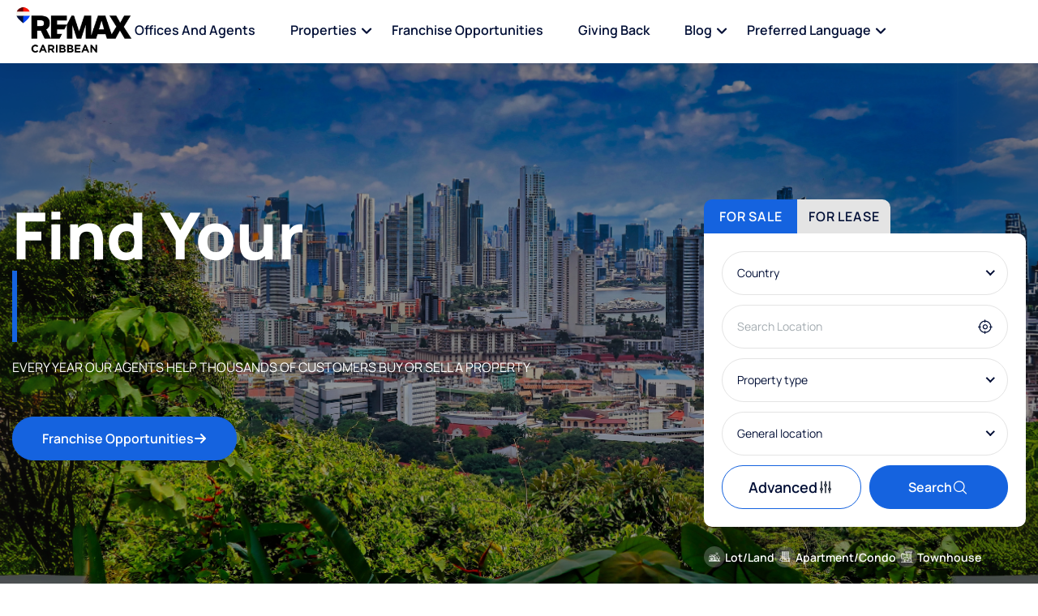

--- FILE ---
content_type: text/html; charset=utf-8
request_url: https://www.remax-caribbeanislands.com/
body_size: 24141
content:

<!DOCTYPE html>
<html xmlns="http://www.w3.org/1999/xhtml" xml:lang="en-US" lang="en-US">

<head>
    <meta charset="utf-8">
    <title>Real Estate Services in Caribbean | RE/MAX Caribbean</title>
    <meta name="keywords">
    <meta name="description" content="Find your ideal property in the Caribbean with RE/MAX." />

    <meta name="viewport" content="width=device-width, initial-scale=1, maximum-scale=1">

    <link href="/bundled/css?v=xolJmS6ohK3QIynerGYkeGTho1hJtIyjXyaWI-q7vnE1" rel="stylesheet"/>

    <script src="/bundles/modernizr?v=inCVuEFe6J4Q07A0AcRsbJic_UE5MwpRMNGcOtk94TE1"></script>


    
    
    

    <!-- Facebook Meta Tags -->
    <meta property="og:url" content="https://www.remax-caribbeanislands.com">
    <meta property="og:type" content="website">
    <meta property="og:title" content="Real Estate Services in Caribbean | RE/MAX Caribbean">
    <meta property="og:description" content="Find your ideal property in Caribbean with RE/MAX. Explore listings in El Salvador, Guatemala, Nicaragua, Honduras, Panama, Belize, and Costa Rica.">
    <meta property="og:image" content="https://remax-centralamerica-v2-beta.azurewebsites.net/Content/newlogo/remax_logo_en.png">

    <!-- Twitter Meta Tags -->
    <meta name="twitter:card" content="summary_large_image">
    <meta property="twitter:domain" content="remax-centralamerica.com">
    <meta property="twitter:url" content="https://www.remax-caribbeanislands.com">
    <meta name="twitter:title" content="Real Estate Services in Caribbean | RE/MAX Caribbean">
    <meta name="twitter:description" content="Find your ideal property in Caribbean with RE/MAX. Explore listings in El Salvador, Guatemala, Nicaragua, Honduras, Panama, Belize, and Costa Rica.">
    <meta name="twitter:image" content="https://remax-centralamerica-v2-beta.azurewebsites.net/Content/newlogo/remax_logo_en.png">

    <!-- Meta Tags Generated via https://www.opengraph.xyz -->


    
    <script type="application/ld+json">
        {
          "@context": "https://schema.org",
          "@type": "Organization",
          "name": "RE/MAX Caribean and Caribbean",
          "alternateName": "RE/MAX Caribean and Caribbean",
          "url": "https://www.remax-caribbeanislands.com",
          "logo": "https://remax-centralamerica-v2-beta.azurewebsites.net/Content/newlogo/remax_logo_en.png",
          "sameAs": [
            "https://www.facebook.com/REMAXCCA",
            "https://www.instagram.com/remax_cca/"
          ]
        }
    </script>


    <!-- Favicon and Touch Icons  -->

    <link rel="apple-touch-icon" sizes="180x180" href="/Content/favicon_io/apple-touch-icon.png">
    <link rel="icon" type="image/png" sizes="32x32" href="/Content/favicon_io/favicon-32x32.png">
    <link rel="icon" type="image/png" sizes="16x16" href="/Content/favicon_io/favicon-16x16.png">

</head>

<body class="body">
    <!-- RTL -->
    <!-- <a href="javascript:void(0);" id="toggle-rtl" class="tf-btn primary">RTL</a> -->
    <!-- /RTL  -->
    <!-- preload -->
    <div class="preload preload-container">
        <div class="preload-logo">
            <div class="spinner"></div>
            <img src="/Content/favicon_io/favicon-32x32.png" class="img-fluid" alt="Alternate Text" />
        </div>
    </div>
    <!-- /preload -->

    <div id="wrapper">
        <div id="pagee" class="clearfix">

            <!-- Main Header -->
            <header class="main-header fixed-header">
                <!-- Header Lower -->
                <div class="header-lower">
                    <div class="row">
                        <div class="col-lg-12">
                            <div class="inner-header">
                                <div class="inner-header-left">
                                    <div class="logo-box flex">
                                        <div class="logo"><a href="/"><img src="/Content/newlogo/remax_logo_en.png" alt="REMAX logo" width="150" height="auto"></a></div>
                                    </div>
                                    <div class="nav-outer flex align-center">
                                        <!-- Main Menu -->
                                        <nav class="main-menu show navbar-expand-md">
                                            <div class="navbar-collapse collapse clearfix" id="navbarSupportedContent">
                                                <ul class="navigation clearfix">
                                                    <li class="">
                                                        <a href="/search-offices-or-agents">Offices and Agents</a>
                                                    </li>
                                                    <li class="dropdown2">
                                                        <a href="#">Properties</a>
                                                        <ul>
                                                            <li><a href="/showing-properties-in/any/for-sale/newest-listings/menu/1">For sale</a></li>
                                                            <li><a href="/showing-properties-in/any/for-lease/newest-listings/menu/1">For lease</a></li>
                                                        </ul>
                                                    </li>
                                                    <li class="">
                                                        <a href="https://www.joinremax-cca.com/referral/1" target="_blank">Franchise Opportunities</a>

                                                    </li>
                                                    <li class="">
                                                        <a href="/giving-back">Giving Back</a>
                                                    </li>

                                                    <li class="dropdown2">
                                                        <a href="#">Blog</a>
                                                        <ul>
                                                            <li><a href="/show-article-blog/for-buyers">For buyers</a></li>
                                                            <li><a href="/show-article-blog/for-sellers">For sellers</a></li>
                                                        </ul>
                                                    </li>
                                                    <li class="dropdown2">
                                                        <a href="#">Preferred language</a>
                                                        <ul>
                                                            <li><a href="/Language/Index/1">English</a></li>
                                                            <li><a href="/Language/Index/2">Spanish</a></li>
                                                        </ul>
                                                    </li>
                                                </ul>
                                            </div>
                                        </nav>
                                        <!-- Main Menu End-->
                                    </div>
                                </div>



                                <div class="mobile-nav-toggler mobile-button"><span></span></div>

                            </div>
                        </div>
                    </div>
                </div>
                <!-- End Header Lower -->
                <!-- Mobile Menu  -->
                <div class="close-btn"><span class="icon flaticon-cancel-1"></span></div>
                <div class="mobile-menu">
                    <div class="menu-backdrop"></div>
                    <nav class="menu-box">
                        <div class="nav-logo"><a href="/"><img src="/Content/newlogo/remax_logo_en.png" alt="nav-logo" width="174" height="44"></a></div>
                        <div class="bottom-canvas">

                            <div class="menu-outer"></div>

                        </div>
                    </nav>
                </div>
                <!-- End Mobile Menu -->

            </header>
            <!-- End Main Header -->
            




<style>
    .box-amenities {
        display: grid;
        grid-template-columns: repeat(6, 1fr);
        gap: 16px;
    }

    @media (max-width: 1024px) {
        .box-amenities {
            grid-template-columns: repeat(3, 1fr);
        }
    }

    @media (max-width: 768px) {
        .box-amenities {
            grid-template-columns: repeat(2, 1fr);
        }
    }

    @media (max-width: 480px) {
        .box-amenities {
            grid-template-columns: 1fr;
        }
    }
</style>
<!-- Slider -->
<section class="flat-slider home-3">
    <div class="container position-relative z-1">
        <div class="row position-relative">
            <div class="col-xl-8 col-lg-7">
                <div class="slider-content">
                    <div class="heading">
                        <h1 class="title-large title text-white animationtext clip">
                            Find Your
                            <br>
                            <span class="tf-text s1 cd-words-wrapper">
                                <span class="item-text is-visible">Perfect Home</span>
                                <span class="item-text is-hidden">Dream Home</span>
                            </span>
                        </h1>
                        <p class="subtitle text-white body-2 wow fadeInUp" data-wow-delay=".2s">EVERY YEAR OUR AGENTS HELP THOUSANDS OF CUSTOMERS BUY OR SELL A PROPERTY </p>
                    </div>
                    <a href="https://www.joinremax-cca.com/referral/1" target="_blank" class="tf-btn btn-view primary size-1 hover-btn-view">Franchise Opportunities <span class="icon icon-arrow-right2"></span></a>
                </div>

            </div>
            <div class="col-xl-4 col-lg-5">
                <div class="flat-tab flat-tab-form">
                    <ul class="nav-tab-form style-2 style-3" role="tablist">
                        <li class="nav-tab-item" role="presentation" id="for-sale">
                            <a href="#forRent" class="nav-link-item active" data-bs-toggle="tab">For sale</a>
                        </li>
                        <li class="nav-tab-item" role="presentation"  id="for-lease">
                            <a href="#forSale" class="nav-link-item" data-bs-toggle="tab">For lease</a>
                        </li>
                    </ul>
                    <div class="tab-content">
                        <div class="tab-pane fade active show" role="tabpanel">
                            <div class="form-sl flat-filter-form">
<form action="/Home/AdvanceSearch" method="post"><input name="__RequestVerificationToken" type="hidden" value="dJpfVipdTydOm-cyNmSve4G4nMmG44rMq_2-3VZ7GPOdQf8cCmegyW79E1DYRQVnjv8l9Nsx-jfNIiNIwOZ6cLmI9pZwCc8klFH-QXAlgNs1" /><input data-val="true" data-val-number="The field ContractTypeID must be a number." data-val-required="The ContractTypeID field is required." id="ContractTypeID" name="ContractTypeID" type="hidden" value="1" /><input id="ax" name="ax" type="hidden" value="31163174-c4e3-4b91-a2ff-2f28e0c86348" /><input id="bx" name="bx" type="hidden" value="ZLQ/VYNx4d5sHgKTB9c6E5mYb8S/V/vIydry1LwpGswGJt6oznsl/aCPTVbIt/WA" /><input id="cx" name="cx" type="hidden" value="1768548904.97769" /><input id="dx" name="dx" type="hidden" value="b65be901-e618-4fab-9cba-21af90c8ebff" />                                    <div class="wd-filter-select">
                                        <div class="inner-group">
                                            <div class="form-group-1 form-style">
                                                <select class="select_js" name="countryID" id="countryID">
                                                        <option value="-1">Country</option>
                                                        <option value="1885">Anguilla</option>
                                                        <option value="1856">Antigua and Barbuda</option>
                                                        <option value="1865">Aruba</option>
                                                        <option value="1866">Bahamas</option>
                                                        <option value="1864">Barbados</option>
                                                        <option value="1867">Belize</option>
                                                        <option value="1862">Bonaire</option>
                                                        <option value="1875">British Virgin Islands</option>
                                                        <option value="1859">Cayman Islands</option>
                                                        <option value="1871">Curacao</option>
                                                        <option value="1881">Dominica</option>
                                                        <option value="1879">Grenada</option>
                                                        <option value="1860">Guadeloupe</option>
                                                        <option value="1882">Haiti</option>
                                                        <option value="1870">Jamaica</option>
                                                        <option value="1861">Martinique</option>
                                                        <option value="1857">Puerto Rico</option>
                                                        <option value="2308">Saba</option>
                                                        <option value="1868">Saint Barthelemy</option>
                                                        <option value="1889">Saint Kitts and Nevis</option>
                                                        <option value="1884">Saint Lucia</option>
                                                        <option value="1883">Saint Martin</option>
                                                        <option value="2309">Sint Eustatius</option>
                                                        <option value="1877">Sint Maarten</option>
                                                        <option value="1880">St. Vincent &amp; Grenadines</option>
                                                        <option value="1874">Trinidad and Tobago</option>
                                                        <option value="1876">Turks and Caicos</option>
                                                        <option value="1878">US Virgin Islands</option>
                                                </select>
                                            </div>
                                            <div class="form-group-2 form-style">
                                                <div class="group-ip ip-icon">
                                                    <input class="form-control" id="location" name="location" placeholder="Search Location" type="text" value="" />
                                                    <a href="#" class="icon-right icon-location"></a>
                                                </div>
                                            </div>
                                            <div class="form-group-3 form-style">
                                                <div class="group-select">
                                                    <select class="select_js" name="propertyTypeID" id="propertyTypes">
                                                        <option value="-1">Property type</option>
                                                            <option value="1">House/Villa</option>
                                                            <option value="2">Apartment/Condo</option>
                                                            <option value="3">Lot/Land</option>
                                                            <option value="4">Building</option>
                                                            <option value="5">Multi-family</option>
                                                            <option value="6">Business</option>
                                                            <option value="8">Marina slip</option>
                                                            <option value="9">Townhouse</option>
                                                    </select>
                                                </div>
                                            </div>
                                            <div class="form-group-3 form-style">
                                                <div class="group-select">
                                                    <select class="select_js" name="generalLocationID" id="generalLocationID">
                                                        <option value="-1">General location</option>
                                                            <option value="1">City</option>
                                                            <option value="2">Beach</option>
                                                            <option value="3">Lake</option>
                                                            <option value="4">Mountain/Hill/Farmland</option>
                                                    </select>
                                                </div>
                                            </div>
                                            <div class="form-group-4 form-style grid-2 gap-10">
                                                <a class="tf-btn btn-line filter-advanced pull-right">
                                                    <span class="text-1"> Advanced</span>
                                                    <svg width="22" height="22" viewBox="0 0 22 22" fill="none" xmlns="http://www.w3.org/2000/svg">
                                                        <path d="M5.5 12.375V3.4375M5.5 12.375C5.86467 12.375 6.21441 12.5199 6.47227 12.7777C6.73013 13.0356 6.875 13.3853 6.875 13.75C6.875 14.1147 6.73013 14.4644 6.47227 14.7223C6.21441 14.9801 5.86467 15.125 5.5 15.125M5.5 12.375C5.13533 12.375 4.78559 12.5199 4.52773 12.7777C4.26987 13.0356 4.125 13.3853 4.125 13.75C4.125 14.1147 4.26987 14.4644 4.52773 14.7223C4.78559 14.9801 5.13533 15.125 5.5 15.125M5.5 15.125V18.5625M16.5 12.375V3.4375M16.5 12.375C16.8647 12.375 17.2144 12.5199 17.4723 12.7777C17.7301 13.0356 17.875 13.3853 17.875 13.75C17.875 14.1147 17.7301 14.4644 17.4723 14.7223C17.2144 14.9801 16.8647 15.125 16.5 15.125M16.5 12.375C16.1353 12.375 15.7856 12.5199 15.5277 12.7777C15.2699 13.0356 15.125 13.3853 15.125 13.75C15.125 14.1147 15.2699 14.4644 15.5277 14.7223C15.7856 14.9801 16.1353 15.125 16.5 15.125M16.5 15.125V18.5625M11 6.875V3.4375M11 6.875C11.3647 6.875 11.7144 7.01987 11.9723 7.27773C12.2301 7.53559 12.375 7.88533 12.375 8.25C12.375 8.61467 12.2301 8.96441 11.9723 9.22227C11.7144 9.48013 11.3647 9.625 11 9.625M11 6.875C10.6353 6.875 10.2856 7.01987 10.0277 7.27773C9.76987 7.53559 9.625 7.88533 9.625 8.25C9.625 8.61467 9.76987 8.96441 10.0277 9.22227C10.2856 9.48013 10.6353 9.625 11 9.625M11 9.625V18.5625" stroke="#161E2D" stroke-width="1.5" stroke-linecap="round" stroke-linejoin="round"></path>
                                                    </svg>
                                                </a>
                                                <button type="submit" class="tf-btn btn-search primary">Search <i class="icon icon-search"></i> </button>

                                            </div>

                                        </div>
                                    </div>
                                    <div class="wd-search-form">
                                        <div class="grid-2 group-box">
                                            <div class="group-select grid-2">
                                                <div class="box-select">
                                                    <label class="title-select fw-6">Min price (USD)</label>
                                                    <input class="form-control" data-val="true" data-val-number="The field minprice must be a number." id="minprice" min="0" name="minprice" placeholder="Min price (USD)" step="100" type="number" value="" />
                                                </div>
                                                <div class="box-select">
                                                    <label class="title-select fw-6">Max price (USD)</label>
                                                    <input class="form-control" data-val="true" data-val-number="The field maxprice must be a number." id="maxprice" min="0" name="maxprice" placeholder="Min price (USD)" step="100" type="number" value="" />
                                                </div>
                                            </div>
                                            <div class="group-select grid-2">
                                                <div class="box-select">
                                                    <label class="title-select fw-6">Bedrooms</label>
                                                    <select class="select_js wide" name="bethrooms" id="bethrooms">
                                                        <option value="-1" data-html='<i class="fa fa-bath"></i> Any'>Any</option>
                                                            <option value="1" >1</option>
                                                            <option value="2" >2</option>
                                                            <option value="3" >3</option>
                                                            <option value="4" >4</option>
                                                            <option value="5" >5</option>
                                                            <option value="6" >6</option>
                                                            <option value="7" >7</option>
                                                            <option value="8" >8</option>
                                                            <option value="9" >9</option>
                                                            <option value="10" >10+</option>
                                                    </select>
                                                </div>
                                                <div class="box-select">
                                                    <label class="title-select fw-6">Bathrooms</label>
                                                    <select class="select_js wide" name="bathrooms" id="bathrooms">
                                                        <option value="-1" data-html='<i class="fa fa-bath"></i> Any'>Any</option>
                                                            <option value="1" >1</option>
                                                            <option value="2" >2</option>
                                                            <option value="3" >3</option>
                                                            <option value="4" >4</option>
                                                            <option value="5" >5</option>
                                                            <option value="6" >6</option>
                                                            <option value="7" >7</option>
                                                            <option value="8" >8</option>
                                                            <option value="9" >9</option>
                                                            <option value="10" >10+</option>
                                                    </select>
                                                </div>
                                            </div>

                                        </div>

                                        <div class="group-checkbox">
                                            <div class="text-1 text-black-2">Features:</div>
                                            <div class="group-amenities">
                                                <div class="box-amenities">
                                                        <fieldset class="amenities-item">
                                                            <input data-val="true" data-val-number="The field Id must be a number." data-val-required="The Id field is required." id="features_0__Id" name="features[0].Id" type="hidden" value="17" />
                                                            <input id="features_0__Name" name="features[0].Name" type="hidden" value="24-hour security" />

                                                            <input class="tf-checkbox style-1" data-val="true" data-val-required="The Checked field is required." id="cb0" name="features[0].Checked" type="checkbox" value="true" />

                                                            <label for="cb@r" class="text-cb-amenities">24-hour security</label>
                                                        </fieldset>
                                                        <fieldset class="amenities-item">
                                                            <input data-val="true" data-val-number="The field Id must be a number." data-val-required="The Id field is required." id="features_1__Id" name="features[1].Id" type="hidden" value="-5" />
                                                            <input id="features_1__Name" name="features[1].Name" type="hidden" value="Air conditioning" />

                                                            <input class="tf-checkbox style-1" data-val="true" data-val-required="The Checked field is required." id="cb1" name="features[1].Checked" type="checkbox" value="true" />

                                                            <label for="cb@r" class="text-cb-amenities">Air conditioning</label>
                                                        </fieldset>
                                                        <fieldset class="amenities-item">
                                                            <input data-val="true" data-val-number="The field Id must be a number." data-val-required="The Id field is required." id="features_2__Id" name="features[2].Id" type="hidden" value="13" />
                                                            <input id="features_2__Name" name="features[2].Name" type="hidden" value="Basement" />

                                                            <input class="tf-checkbox style-1" data-val="true" data-val-required="The Checked field is required." id="cb2" name="features[2].Checked" type="checkbox" value="true" />

                                                            <label for="cb@r" class="text-cb-amenities">Basement</label>
                                                        </fieldset>
                                                        <fieldset class="amenities-item">
                                                            <input data-val="true" data-val-number="The field Id must be a number." data-val-required="The Id field is required." id="features_3__Id" name="features[3].Id" type="hidden" value="14" />
                                                            <input id="features_3__Name" name="features[3].Name" type="hidden" value="Co-working" />

                                                            <input class="tf-checkbox style-1" data-val="true" data-val-required="The Checked field is required." id="cb3" name="features[3].Checked" type="checkbox" value="true" />

                                                            <label for="cb@r" class="text-cb-amenities">Co-working</label>
                                                        </fieldset>
                                                        <fieldset class="amenities-item">
                                                            <input data-val="true" data-val-number="The field Id must be a number." data-val-required="The Id field is required." id="features_4__Id" name="features[4].Id" type="hidden" value="9" />
                                                            <input id="features_4__Name" name="features[4].Name" type="hidden" value="Elevator" />

                                                            <input class="tf-checkbox style-1" data-val="true" data-val-required="The Checked field is required." id="cb4" name="features[4].Checked" type="checkbox" value="true" />

                                                            <label for="cb@r" class="text-cb-amenities">Elevator</label>
                                                        </fieldset>
                                                        <fieldset class="amenities-item">
                                                            <input data-val="true" data-val-number="The field Id must be a number." data-val-required="The Id field is required." id="features_5__Id" name="features[5].Id" type="hidden" value="-1" />
                                                            <input id="features_5__Name" name="features[5].Name" type="hidden" value="Garage, patio, porch, etc." />

                                                            <input class="tf-checkbox style-1" data-val="true" data-val-required="The Checked field is required." id="cb5" name="features[5].Checked" type="checkbox" value="true" />

                                                            <label for="cb@r" class="text-cb-amenities">Garage, patio, porch, etc.</label>
                                                        </fieldset>
                                                        <fieldset class="amenities-item">
                                                            <input data-val="true" data-val-number="The field Id must be a number." data-val-required="The Id field is required." id="features_6__Id" name="features[6].Id" type="hidden" value="15" />
                                                            <input id="features_6__Name" name="features[6].Name" type="hidden" value="Grill zone" />

                                                            <input class="tf-checkbox style-1" data-val="true" data-val-required="The Checked field is required." id="cb6" name="features[6].Checked" type="checkbox" value="true" />

                                                            <label for="cb@r" class="text-cb-amenities">Grill zone</label>
                                                        </fieldset>
                                                        <fieldset class="amenities-item">
                                                            <input data-val="true" data-val-number="The field Id must be a number." data-val-required="The Id field is required." id="features_7__Id" name="features[7].Id" type="hidden" value="11" />
                                                            <input id="features_7__Name" name="features[7].Name" type="hidden" value="Gym" />

                                                            <input class="tf-checkbox style-1" data-val="true" data-val-required="The Checked field is required." id="cb7" name="features[7].Checked" type="checkbox" value="true" />

                                                            <label for="cb@r" class="text-cb-amenities">Gym</label>
                                                        </fieldset>
                                                        <fieldset class="amenities-item">
                                                            <input data-val="true" data-val-number="The field Id must be a number." data-val-required="The Id field is required." id="features_8__Id" name="features[8].Id" type="hidden" value="7" />
                                                            <input id="features_8__Name" name="features[8].Name" type="hidden" value="Heating" />

                                                            <input class="tf-checkbox style-1" data-val="true" data-val-required="The Checked field is required." id="cb8" name="features[8].Checked" type="checkbox" value="true" />

                                                            <label for="cb@r" class="text-cb-amenities">Heating</label>
                                                        </fieldset>
                                                        <fieldset class="amenities-item">
                                                            <input data-val="true" data-val-number="The field Id must be a number." data-val-required="The Id field is required." id="features_9__Id" name="features[9].Id" type="hidden" value="-4" />
                                                            <input id="features_9__Name" name="features[9].Name" type="hidden" value="Maid quarters" />

                                                            <input class="tf-checkbox style-1" data-val="true" data-val-required="The Checked field is required." id="cb9" name="features[9].Checked" type="checkbox" value="true" />

                                                            <label for="cb@r" class="text-cb-amenities">Maid quarters</label>
                                                        </fieldset>
                                                        <fieldset class="amenities-item">
                                                            <input data-val="true" data-val-number="The field Id must be a number." data-val-required="The Id field is required." id="features_10__Id" name="features[10].Id" type="hidden" value="16" />
                                                            <input id="features_10__Name" name="features[10].Name" type="hidden" value="No Pet friendly" />

                                                            <input class="tf-checkbox style-1" data-val="true" data-val-required="The Checked field is required." id="cb10" name="features[10].Checked" type="checkbox" value="true" />

                                                            <label for="cb@r" class="text-cb-amenities">No Pet friendly</label>
                                                        </fieldset>
                                                        <fieldset class="amenities-item">
                                                            <input data-val="true" data-val-number="The field Id must be a number." data-val-required="The Id field is required." id="features_11__Id" name="features[11].Id" type="hidden" value="2" />
                                                            <input id="features_11__Name" name="features[11].Name" type="hidden" value="Pet friendly" />

                                                            <input class="tf-checkbox style-1" data-val="true" data-val-required="The Checked field is required." id="cb11" name="features[11].Checked" type="checkbox" value="true" />

                                                            <label for="cb@r" class="text-cb-amenities">Pet friendly</label>
                                                        </fieldset>
                                                        <fieldset class="amenities-item">
                                                            <input data-val="true" data-val-number="The field Id must be a number." data-val-required="The Id field is required." id="features_12__Id" name="features[12].Id" type="hidden" value="3" />
                                                            <input id="features_12__Name" name="features[12].Name" type="hidden" value="Seller financing" />

                                                            <input class="tf-checkbox style-1" data-val="true" data-val-required="The Checked field is required." id="cb12" name="features[12].Checked" type="checkbox" value="true" />

                                                            <label for="cb@r" class="text-cb-amenities">Seller financing</label>
                                                        </fieldset>
                                                        <fieldset class="amenities-item">
                                                            <input data-val="true" data-val-number="The field Id must be a number." data-val-required="The Id field is required." id="features_13__Id" name="features[13].Id" type="hidden" value="10" />
                                                            <input id="features_13__Name" name="features[13].Name" type="hidden" value="Solar panels" />

                                                            <input class="tf-checkbox style-1" data-val="true" data-val-required="The Checked field is required." id="cb13" name="features[13].Checked" type="checkbox" value="true" />

                                                            <label for="cb@r" class="text-cb-amenities">Solar panels</label>
                                                        </fieldset>
                                                        <fieldset class="amenities-item">
                                                            <input data-val="true" data-val-number="The field Id must be a number." data-val-required="The Id field is required." id="features_14__Id" name="features[14].Id" type="hidden" value="-7" />
                                                            <input id="features_14__Name" name="features[14].Name" type="hidden" value="Swimming pool" />

                                                            <input class="tf-checkbox style-1" data-val="true" data-val-required="The Checked field is required." id="cb14" name="features[14].Checked" type="checkbox" value="true" />

                                                            <label for="cb@r" class="text-cb-amenities">Swimming pool</label>
                                                        </fieldset>
                                                        <fieldset class="amenities-item">
                                                            <input data-val="true" data-val-number="The field Id must be a number." data-val-required="The Id field is required." id="features_15__Id" name="features[15].Id" type="hidden" value="-6" />
                                                            <input id="features_15__Name" name="features[15].Name" type="hidden" value="View" />

                                                            <input class="tf-checkbox style-1" data-val="true" data-val-required="The Checked field is required." id="cb15" name="features[15].Checked" type="checkbox" value="true" />

                                                            <label for="cb@r" class="text-cb-amenities">View</label>
                                                        </fieldset>
                                                        <fieldset class="amenities-item">
                                                            <input data-val="true" data-val-number="The field Id must be a number." data-val-required="The Id field is required." id="features_16__Id" name="features[16].Id" type="hidden" value="12" />
                                                            <input id="features_16__Name" name="features[16].Name" type="hidden" value="Walk-in Closet" />

                                                            <input class="tf-checkbox style-1" data-val="true" data-val-required="The Checked field is required." id="cb16" name="features[16].Checked" type="checkbox" value="true" />

                                                            <label for="cb@r" class="text-cb-amenities">Walk-in Closet</label>
                                                        </fieldset>
                                                        <fieldset class="amenities-item">
                                                            <input data-val="true" data-val-number="The field Id must be a number." data-val-required="The Id field is required." id="features_17__Id" name="features[17].Id" type="hidden" value="8" />
                                                            <input id="features_17__Name" name="features[17].Name" type="hidden" value="WiFi" />

                                                            <input class="tf-checkbox style-1" data-val="true" data-val-required="The Checked field is required." id="cb17" name="features[17].Checked" type="checkbox" value="true" />

                                                            <label for="cb@r" class="text-cb-amenities">WiFi</label>
                                                        </fieldset>
                                                </div>
                                            </div>

                                        </div>
                                    </div>
</form>
                            </div>
                        </div>

                    </div>
                </div>
                <div class="wrap-search-link">
                    <div class="categories-list">
                            <a href="/properties/lot-land">
                                <i class="icon icon-farm"></i> Lot/Land
                            </a>
                            <a href="/properties/apartment-condo">
                                <i class="icon icon-apartment1"></i> Apartment/Condo
                            </a>
                            <a href="/properties/townhouse">
                                <i class="icon icon-townhouse-2"></i> Townhouse
                            </a>
                    </div>

                </div>
            </div>
        </div>
    </div>
    <div class="overlay"></div>
</section>
<!-- /Slider -->
<!-- Location -->
<section class="flat-section pt-4">
    <div class="container">
        <div class="box-title text-center wow fadeInUp">
            <div class="text-subtitle text-primary">Explore countries</div>
            <h3 class="mt-4 title">Properties by country</h3>
        </div>

        <div dir="ltr" class="wow fadeInUp swiper tf-sw-mobile sw-over" data-screen="575" data-preview="1" data-space="15" data-wow-delay=".2s">
            <div class="tf-layout-mobile-sm sm-col-2 lg-col-3 swiper-wrapper">
                    <div class="swiper-slide">
                        <div class="box-location-v3 hover-img not-overlay hover-btn-view">
                            <div class="img-style">
                                <img src="/Content/layout/images/countries/dominica.png" alt="image-location">
                            </div>
                            <div class="content">
                                <h6><a href="/showing-properties-in/dominica/any/newest-listings/home" class="link">Dominica</a></h6>
                                <a href="/showing-properties-in/dominica/any/newest-listings/home" class="btn-view style-1"><span class="text">Explore now</span> <span class="icon icon-arrow-right2"></span> </a>
                            </div>
                        </div>
                    </div>
                    <div class="swiper-slide">
                        <div class="box-location-v3 hover-img not-overlay hover-btn-view">
                            <div class="img-style">
                                <img src="/Content/layout/images/countries/puerto-rico.png" alt="image-location">
                            </div>
                            <div class="content">
                                <h6><a href="/showing-properties-in/puerto-rico/any/newest-listings/home" class="link">Puerto Rico</a></h6>
                                <a href="/showing-properties-in/puerto-rico/any/newest-listings/home" class="btn-view style-1"><span class="text">Explore now</span> <span class="icon icon-arrow-right2"></span> </a>
                            </div>
                        </div>
                    </div>
                    <div class="swiper-slide">
                        <div class="box-location-v3 hover-img not-overlay hover-btn-view">
                            <div class="img-style">
                                <img src="/Content/layout/images/countries/st-kitts-and-nevis.png" alt="image-location">
                            </div>
                            <div class="content">
                                <h6><a href="/showing-properties-in/st-kitts-and-nevis/any/newest-listings/home" class="link">Saint Kitts and Nevis</a></h6>
                                <a href="/showing-properties-in/st-kitts-and-nevis/any/newest-listings/home" class="btn-view style-1"><span class="text">Explore now</span> <span class="icon icon-arrow-right2"></span> </a>
                            </div>
                        </div>
                    </div>
                    <div class="swiper-slide">
                        <div class="box-location-v3 hover-img not-overlay hover-btn-view">
                            <div class="img-style">
                                <img src="/Content/layout/images/countries/saba.png" alt="image-location">
                            </div>
                            <div class="content">
                                <h6><a href="/showing-properties-in/saba/any/newest-listings/home" class="link">Saba</a></h6>
                                <a href="/showing-properties-in/saba/any/newest-listings/home" class="btn-view style-1"><span class="text">Explore now</span> <span class="icon icon-arrow-right2"></span> </a>
                            </div>
                        </div>
                    </div>
                    <div class="swiper-slide">
                        <div class="box-location-v3 hover-img not-overlay hover-btn-view">
                            <div class="img-style">
                                <img src="/Content/layout/images/countries/martinique.png" alt="image-location">
                            </div>
                            <div class="content">
                                <h6><a href="/showing-properties-in/martinique/any/newest-listings/home" class="link">Martinique</a></h6>
                                <a href="/showing-properties-in/martinique/any/newest-listings/home" class="btn-view style-1"><span class="text">Explore now</span> <span class="icon icon-arrow-right2"></span> </a>
                            </div>
                        </div>
                    </div>
                    <div class="swiper-slide">
                        <div class="box-location-v3 hover-img not-overlay hover-btn-view">
                            <div class="img-style">
                                <img src="/Content/layout/images/countries/st-lucia.png" alt="image-location">
                            </div>
                            <div class="content">
                                <h6><a href="/showing-properties-in/st-lucia/any/newest-listings/home" class="link">Saint Lucia</a></h6>
                                <a href="/showing-properties-in/st-lucia/any/newest-listings/home" class="btn-view style-1"><span class="text">Explore now</span> <span class="icon icon-arrow-right2"></span> </a>
                            </div>
                        </div>
                    </div>
                    <div class="swiper-slide">
                        <div class="box-location-v3 hover-img not-overlay hover-btn-view">
                            <div class="img-style">
                                <img src="/Content/layout/images/countries/haiti.png" alt="image-location">
                            </div>
                            <div class="content">
                                <h6><a href="/showing-properties-in/haiti/any/newest-listings/home" class="link">Haiti</a></h6>
                                <a href="/showing-properties-in/haiti/any/newest-listings/home" class="btn-view style-1"><span class="text">Explore now</span> <span class="icon icon-arrow-right2"></span> </a>
                            </div>
                        </div>
                    </div>
                    <div class="swiper-slide">
                        <div class="box-location-v3 hover-img not-overlay hover-btn-view">
                            <div class="img-style">
                                <img src="/Content/layout/images/countries/turks-and-caicos.png" alt="image-location">
                            </div>
                            <div class="content">
                                <h6><a href="/showing-properties-in/turks-and-caicos/any/newest-listings/home" class="link">Turks and Caicos</a></h6>
                                <a href="/showing-properties-in/turks-and-caicos/any/newest-listings/home" class="btn-view style-1"><span class="text">Explore now</span> <span class="icon icon-arrow-right2"></span> </a>
                            </div>
                        </div>
                    </div>
                    <div class="swiper-slide">
                        <div class="box-location-v3 hover-img not-overlay hover-btn-view">
                            <div class="img-style">
                                <img src="/Content/layout/images/countries/grenada.png" alt="image-location">
                            </div>
                            <div class="content">
                                <h6><a href="/showing-properties-in/grenada/any/newest-listings/home" class="link">Grenada</a></h6>
                                <a href="/showing-properties-in/grenada/any/newest-listings/home" class="btn-view style-1"><span class="text">Explore now</span> <span class="icon icon-arrow-right2"></span> </a>
                            </div>
                        </div>
                    </div>
                    <div class="swiper-slide">
                        <div class="box-location-v3 hover-img not-overlay hover-btn-view">
                            <div class="img-style">
                                <img src="/Content/layout/images/countries/us-virgin-islands.png" alt="image-location">
                            </div>
                            <div class="content">
                                <h6><a href="/showing-properties-in/us-virgin-islands/any/newest-listings/home" class="link">US Virgin Islands</a></h6>
                                <a href="/showing-properties-in/us-virgin-islands/any/newest-listings/home" class="btn-view style-1"><span class="text">Explore now</span> <span class="icon icon-arrow-right2"></span> </a>
                            </div>
                        </div>
                    </div>
                    <div class="swiper-slide">
                        <div class="box-location-v3 hover-img not-overlay hover-btn-view">
                            <div class="img-style">
                                <img src="/Content/layout/images/countries/cayman-islands.png" alt="image-location">
                            </div>
                            <div class="content">
                                <h6><a href="/showing-properties-in/cayman-islands/any/newest-listings/home" class="link">Cayman Islands</a></h6>
                                <a href="/showing-properties-in/cayman-islands/any/newest-listings/home" class="btn-view style-1"><span class="text">Explore now</span> <span class="icon icon-arrow-right2"></span> </a>
                            </div>
                        </div>
                    </div>
                    <div class="swiper-slide">
                        <div class="box-location-v3 hover-img not-overlay hover-btn-view">
                            <div class="img-style">
                                <img src="/Content/layout/images/countries/bahamas.png" alt="image-location">
                            </div>
                            <div class="content">
                                <h6><a href="/showing-properties-in/bahamas/any/newest-listings/home" class="link">Bahamas</a></h6>
                                <a href="/showing-properties-in/bahamas/any/newest-listings/home" class="btn-view style-1"><span class="text">Explore now</span> <span class="icon icon-arrow-right2"></span> </a>
                            </div>
                        </div>
                    </div>
                    <div class="swiper-slide">
                        <div class="box-location-v3 hover-img not-overlay hover-btn-view">
                            <div class="img-style">
                                <img src="/Content/layout/images/countries/stbarthelemy.png" alt="image-location">
                            </div>
                            <div class="content">
                                <h6><a href="/showing-properties-in/stbarthelemy/any/newest-listings/home" class="link">Saint Barthelemy</a></h6>
                                <a href="/showing-properties-in/stbarthelemy/any/newest-listings/home" class="btn-view style-1"><span class="text">Explore now</span> <span class="icon icon-arrow-right2"></span> </a>
                            </div>
                        </div>
                    </div>
                    <div class="swiper-slide">
                        <div class="box-location-v3 hover-img not-overlay hover-btn-view">
                            <div class="img-style">
                                <img src="/Content/layout/images/countries/barbados.png" alt="image-location">
                            </div>
                            <div class="content">
                                <h6><a href="/showing-properties-in/barbados/any/newest-listings/home" class="link">Barbados</a></h6>
                                <a href="/showing-properties-in/barbados/any/newest-listings/home" class="btn-view style-1"><span class="text">Explore now</span> <span class="icon icon-arrow-right2"></span> </a>
                            </div>
                        </div>
                    </div>
                    <div class="swiper-slide">
                        <div class="box-location-v3 hover-img not-overlay hover-btn-view">
                            <div class="img-style">
                                <img src="/Content/layout/images/countries/trinidad-and-tobago.png" alt="image-location">
                            </div>
                            <div class="content">
                                <h6><a href="/showing-properties-in/trinidad-and-tobago/any/newest-listings/home" class="link">Trinidad and Tobago</a></h6>
                                <a href="/showing-properties-in/trinidad-and-tobago/any/newest-listings/home" class="btn-view style-1"><span class="text">Explore now</span> <span class="icon icon-arrow-right2"></span> </a>
                            </div>
                        </div>
                    </div>
                    <div class="swiper-slide">
                        <div class="box-location-v3 hover-img not-overlay hover-btn-view">
                            <div class="img-style">
                                <img src="/Content/layout/images/countries/jamaica.png" alt="image-location">
                            </div>
                            <div class="content">
                                <h6><a href="/showing-properties-in/jamaica/any/newest-listings/home" class="link">Jamaica</a></h6>
                                <a href="/showing-properties-in/jamaica/any/newest-listings/home" class="btn-view style-1"><span class="text">Explore now</span> <span class="icon icon-arrow-right2"></span> </a>
                            </div>
                        </div>
                    </div>
                    <div class="swiper-slide">
                        <div class="box-location-v3 hover-img not-overlay hover-btn-view">
                            <div class="img-style">
                                <img src="/Content/layout/images/countries/guadeloupe.png" alt="image-location">
                            </div>
                            <div class="content">
                                <h6><a href="/showing-properties-in/guadeloupe/any/newest-listings/home" class="link">Guadeloupe</a></h6>
                                <a href="/showing-properties-in/guadeloupe/any/newest-listings/home" class="btn-view style-1"><span class="text">Explore now</span> <span class="icon icon-arrow-right2"></span> </a>
                            </div>
                        </div>
                    </div>
                    <div class="swiper-slide">
                        <div class="box-location-v3 hover-img not-overlay hover-btn-view">
                            <div class="img-style">
                                <img src="/Content/layout/images/countries/st-eustatius.png" alt="image-location">
                            </div>
                            <div class="content">
                                <h6><a href="/showing-properties-in/st-eustatius/any/newest-listings/home" class="link">Sint Eustatius</a></h6>
                                <a href="/showing-properties-in/st-eustatius/any/newest-listings/home" class="btn-view style-1"><span class="text">Explore now</span> <span class="icon icon-arrow-right2"></span> </a>
                            </div>
                        </div>
                    </div>
                    <div class="swiper-slide">
                        <div class="box-location-v3 hover-img not-overlay hover-btn-view">
                            <div class="img-style">
                                <img src="/Content/layout/images/countries/bonaire.png" alt="image-location">
                            </div>
                            <div class="content">
                                <h6><a href="/showing-properties-in/bonaire/any/newest-listings/home" class="link">Bonaire</a></h6>
                                <a href="/showing-properties-in/bonaire/any/newest-listings/home" class="btn-view style-1"><span class="text">Explore now</span> <span class="icon icon-arrow-right2"></span> </a>
                            </div>
                        </div>
                    </div>
                    <div class="swiper-slide">
                        <div class="box-location-v3 hover-img not-overlay hover-btn-view">
                            <div class="img-style">
                                <img src="/Content/layout/images/countries/antigua-and-barbuda.png" alt="image-location">
                            </div>
                            <div class="content">
                                <h6><a href="/showing-properties-in/antigua-and-barbuda/any/newest-listings/home" class="link">Antigua and Barbuda</a></h6>
                                <a href="/showing-properties-in/antigua-and-barbuda/any/newest-listings/home" class="btn-view style-1"><span class="text">Explore now</span> <span class="icon icon-arrow-right2"></span> </a>
                            </div>
                        </div>
                    </div>
                    <div class="swiper-slide">
                        <div class="box-location-v3 hover-img not-overlay hover-btn-view">
                            <div class="img-style">
                                <img src="/Content/layout/images/countries/curacao.png" alt="image-location">
                            </div>
                            <div class="content">
                                <h6><a href="/showing-properties-in/curacao/any/newest-listings/home" class="link">Curacao</a></h6>
                                <a href="/showing-properties-in/curacao/any/newest-listings/home" class="btn-view style-1"><span class="text">Explore now</span> <span class="icon icon-arrow-right2"></span> </a>
                            </div>
                        </div>
                    </div>
                    <div class="swiper-slide">
                        <div class="box-location-v3 hover-img not-overlay hover-btn-view">
                            <div class="img-style">
                                <img src="/Content/layout/images/countries/aruba.png" alt="image-location">
                            </div>
                            <div class="content">
                                <h6><a href="/showing-properties-in/aruba/any/newest-listings/home" class="link">Aruba</a></h6>
                                <a href="/showing-properties-in/aruba/any/newest-listings/home" class="btn-view style-1"><span class="text">Explore now</span> <span class="icon icon-arrow-right2"></span> </a>
                            </div>
                        </div>
                    </div>
                    <div class="swiper-slide">
                        <div class="box-location-v3 hover-img not-overlay hover-btn-view">
                            <div class="img-style">
                                <img src="/Content/layout/images/countries/st-vincent-and-the-grenadines.png" alt="image-location">
                            </div>
                            <div class="content">
                                <h6><a href="/showing-properties-in/st-vincent-and-the-grenadines/any/newest-listings/home" class="link">St. Vincent &amp; Grenadines</a></h6>
                                <a href="/showing-properties-in/st-vincent-and-the-grenadines/any/newest-listings/home" class="btn-view style-1"><span class="text">Explore now</span> <span class="icon icon-arrow-right2"></span> </a>
                            </div>
                        </div>
                    </div>
                    <div class="swiper-slide">
                        <div class="box-location-v3 hover-img not-overlay hover-btn-view">
                            <div class="img-style">
                                <img src="/Content/layout/images/countries/st-maarten.png" alt="image-location">
                            </div>
                            <div class="content">
                                <h6><a href="/showing-properties-in/st-maarten/any/newest-listings/home" class="link">Sint Maarten</a></h6>
                                <a href="/showing-properties-in/st-maarten/any/newest-listings/home" class="btn-view style-1"><span class="text">Explore now</span> <span class="icon icon-arrow-right2"></span> </a>
                            </div>
                        </div>
                    </div>
                    <div class="swiper-slide">
                        <div class="box-location-v3 hover-img not-overlay hover-btn-view">
                            <div class="img-style">
                                <img src="/Content/layout/images/countries/british-virgin-islands.png" alt="image-location">
                            </div>
                            <div class="content">
                                <h6><a href="/showing-properties-in/british-virgin-islands/any/newest-listings/home" class="link">British Virgin Islands</a></h6>
                                <a href="/showing-properties-in/british-virgin-islands/any/newest-listings/home" class="btn-view style-1"><span class="text">Explore now</span> <span class="icon icon-arrow-right2"></span> </a>
                            </div>
                        </div>
                    </div>
                    <div class="swiper-slide">
                        <div class="box-location-v3 hover-img not-overlay hover-btn-view">
                            <div class="img-style">
                                <img src="/Content/layout/images/countries/st-martin.png" alt="image-location">
                            </div>
                            <div class="content">
                                <h6><a href="/showing-properties-in/st-martin/any/newest-listings/home" class="link">Saint Martin</a></h6>
                                <a href="/showing-properties-in/st-martin/any/newest-listings/home" class="btn-view style-1"><span class="text">Explore now</span> <span class="icon icon-arrow-right2"></span> </a>
                            </div>
                        </div>
                    </div>
                    <div class="swiper-slide">
                        <div class="box-location-v3 hover-img not-overlay hover-btn-view">
                            <div class="img-style">
                                <img src="/Content/layout/images/countries/belize.png" alt="image-location">
                            </div>
                            <div class="content">
                                <h6><a href="/showing-properties-in/belize/any/newest-listings/home" class="link">Belize</a></h6>
                                <a href="/showing-properties-in/belize/any/newest-listings/home" class="btn-view style-1"><span class="text">Explore now</span> <span class="icon icon-arrow-right2"></span> </a>
                            </div>
                        </div>
                    </div>
                    <div class="swiper-slide">
                        <div class="box-location-v3 hover-img not-overlay hover-btn-view">
                            <div class="img-style">
                                <img src="/Content/layout/images/countries/anguilla.png" alt="image-location">
                            </div>
                            <div class="content">
                                <h6><a href="/showing-properties-in/anguilla/any/newest-listings/home" class="link">Anguilla</a></h6>
                                <a href="/showing-properties-in/anguilla/any/newest-listings/home" class="btn-view style-1"><span class="text">Explore now</span> <span class="icon icon-arrow-right2"></span> </a>
                            </div>
                        </div>
                    </div>
            </div>
            <div class="sw-pagination sw-pagination-mb text-center d-sm-none d-block"></div>
            <div class="sec-btn text-center">
                <a href="https://remax-centralamerica.com" class="tf-btn btn-view primary size-1 hover-btn-view">Looking for Central America? <span class="icon icon-arrow-right2"></span></a>
            </div>
        </div>

    </div>
</section>
<!-- End Location -->
<!-- Recommended -->
<section class="flat-section flat-recommended pt-0">
    <div class="container">
        <div class="box-title text-center wow fadeInUp">
            <div class="text-subtitle text-primary">Agent picks</div>
            <h3 class="title mt-4">Featured Properties</h3>
        </div>
        <div class="flat-tab-recommended flat-animate-tab wow fadeInUp" data-wow-delay=".2s">
            <ul class="nav-tab-recommended justify-content-md-center" role="tablist">
                <li class="nav-tab-item" role="presentation">
                    <a href="#viewAll" class="nav-link-item active" data-bs-toggle="tab">All</a>
                </li>
                    <li class="nav-tab-item" role="presentation">
                        <a href="#tab_2" class="nav-link-item" data-bs-toggle="tab">Beach</a>
                    </li>
                    <li class="nav-tab-item" role="presentation">
                        <a href="#tab_1" class="nav-link-item" data-bs-toggle="tab">City</a>
                    </li>
                    <li class="nav-tab-item" role="presentation">
                        <a href="#tab_4" class="nav-link-item" data-bs-toggle="tab">Mountain/Hill/Farmland</a>
                    </li>

            </ul>
            <div class="tab-content">
                <div class="tab-pane active show" id="viewAll" role="tabpanel">
                    <div class="row">
                            <div class="col-xl-4 col-lg-6 col-md-6">
                                <div class="homelengo-box">
                                    <div class="archive-top">
                                        <a href="/20001248189" target="_blank" class="images-group">
                                            <div class="images-style">
                                                <img class="lazyload" data-src="https://remaxcaribbeanandcentralamerica.azureedge.net/images/20001248189/v3/HDPhotos/FEC2A19C-74E0-40C2-9A7D-E7FE995ED9A4.jpeg" src="https://remaxcaribbeanandcentralamerica.azureedge.net/images/20001248189/v3/HDPhotos/FEC2A19C-74E0-40C2-9A7D-E7FE995ED9A4.jpeg" alt="img">
                                            </div>
                                            <div class="top">
                                                <ul class="d-flex gap-6">
                                                    <li class="flag-tag primary">British Virgin Islands</li>
                                                    <li class="flag-tag style-1">For sale</li>
                                                </ul>

                                            </div>
                                            <div class="bottom">
                                                <svg width="16" height="16" viewBox="0 0 16 16" fill="none" xmlns="http://www.w3.org/2000/svg">
                                                    <path d="M10 7C10 7.53043 9.78929 8.03914 9.41421 8.41421C9.03914 8.78929 8.53043 9 8 9C7.46957 9 6.96086 8.78929 6.58579 8.41421C6.21071 8.03914 6 7.53043 6 7C6 6.46957 6.21071 5.96086 6.58579 5.58579C6.96086 5.21071 7.46957 5 8 5C8.53043 5 9.03914 5.21071 9.41421 5.58579C9.78929 5.96086 10 6.46957 10 7Z" stroke="white" stroke-width="1.5" stroke-linecap="round" stroke-linejoin="round" />
                                                    <path d="M13 7C13 11.7613 8 14.5 8 14.5C8 14.5 3 11.7613 3 7C3 5.67392 3.52678 4.40215 4.46447 3.46447C5.40215 2.52678 6.67392 2 8 2C9.32608 2 10.5979 2.52678 11.5355 3.46447C12.4732 4.40215 13 5.67392 13 7Z" stroke="white" stroke-width="1.5" stroke-linecap="round" stroke-linejoin="round" />
                                                </svg>
                                                Belmont Estates, Tortola West
                                            </div>
                                        </a>

                                    </div>
                                    <div class="archive-bottom">
                                        <div class="content-top">
                                            <h6 class="text-capitalize"><a href="/20001248189" target="_blank" class="link">Villa Rosa</a></h6>
                                            <ul class="meta-list">
                                                    <li class="item">
                                                        <i class="icon icon-bed"></i>
                                                        <span class="text-variant-1">Beds:</span>
                                                        <span class="fw-6">4</span>
                                                    </li>
                                                    <li class="item">
                                                        <i class="icon icon-bath"></i>
                                                        <span class="text-variant-1">Baths:</span>
                                                        <span class="fw-6">5</span>
                                                    </li>

                                                <li class="item">
                                                    <i class="icon icon-sqft"></i>
                                                    <span class="text-variant-1">Sq Ft:</span>
                                                    <span class="fw-6">42,000.00</span>
                                                </li>
                                            </ul>

                                        </div>

                                        <div class="content-bottom">
                                            <div class="d-flex gap-8 align-items-center">
                                                <div class="avatar avt-40 round">
                                                    <img src="https://balloon.remax-cca.com/userfiles/henry--zavaleta/files/rico5.jpg" alt="Rico Garcia photo">
                                                </div>
                                                <span>Rico Garcia</span>
                                            </div>
                                            <h6 class="price">USD $ 1,700,000</h6>
                                        </div>
                                    </div>
                                </div>
                            </div>
                            <div class="col-xl-4 col-lg-6 col-md-6">
                                <div class="homelengo-box">
                                    <div class="archive-top">
                                        <a href="/300014861091" target="_blank" class="images-group">
                                            <div class="images-style">
                                                <img class="lazyload" data-src="https://remaxcaribbeanandcentralamerica.azureedge.net/images/300014861091/v3/HDPhotos/DSC08131.jpg" src="https://remaxcaribbeanandcentralamerica.azureedge.net/images/300014861091/v3/HDPhotos/DSC08131.jpg" alt="img">
                                            </div>
                                            <div class="top">
                                                <ul class="d-flex gap-6">
                                                    <li class="flag-tag primary">Sint Maarten</li>
                                                    <li class="flag-tag style-1">For sale</li>
                                                </ul>

                                            </div>
                                            <div class="bottom">
                                                <svg width="16" height="16" viewBox="0 0 16 16" fill="none" xmlns="http://www.w3.org/2000/svg">
                                                    <path d="M10 7C10 7.53043 9.78929 8.03914 9.41421 8.41421C9.03914 8.78929 8.53043 9 8 9C7.46957 9 6.96086 8.78929 6.58579 8.41421C6.21071 8.03914 6 7.53043 6 7C6 6.46957 6.21071 5.96086 6.58579 5.58579C6.96086 5.21071 7.46957 5 8 5C8.53043 5 9.03914 5.21071 9.41421 5.58579C9.78929 5.96086 10 6.46957 10 7Z" stroke="white" stroke-width="1.5" stroke-linecap="round" stroke-linejoin="round" />
                                                    <path d="M13 7C13 11.7613 8 14.5 8 14.5C8 14.5 3 11.7613 3 7C3 5.67392 3.52678 4.40215 4.46447 3.46447C5.40215 2.52678 6.67392 2 8 2C9.32608 2 10.5979 2.52678 11.5355 3.46447C12.4732 4.40215 13 5.67392 13 7Z" stroke="white" stroke-width="1.5" stroke-linecap="round" stroke-linejoin="round" />
                                                </svg>
                                                Dawn Beach, St. Maarten
                                            </div>
                                        </a>

                                    </div>
                                    <div class="archive-bottom">
                                        <div class="content-top">
                                            <h6 class="text-capitalize"><a href="/300014861091" target="_blank" class="link">5 Bedroom Oceanview with panoramic views of St. Barths Sky Blue </a></h6>
                                            <ul class="meta-list">
                                                    <li class="item">
                                                        <i class="icon icon-bed"></i>
                                                        <span class="text-variant-1">Beds:</span>
                                                        <span class="fw-6">5</span>
                                                    </li>
                                                    <li class="item">
                                                        <i class="icon icon-bath"></i>
                                                        <span class="text-variant-1">Baths:</span>
                                                        <span class="fw-6">5</span>
                                                    </li>

                                                <li class="item">
                                                    <i class="icon icon-sqft"></i>
                                                    <span class="text-variant-1">Sq Mt:</span>
                                                    <span class="fw-6">1,900.00</span>
                                                </li>
                                            </ul>

                                        </div>

                                        <div class="content-bottom">
                                            <div class="d-flex gap-8 align-items-center">
                                                <div class="avatar avt-40 round">
                                                    <img src="https://balloon.remax-cca.com/userfiles/roberto-ceron/files/balloon-350x540.png" alt="Mike Disch photo">
                                                </div>
                                                <span>Mike Disch</span>
                                            </div>
                                            <h6 class="price">USD $ 1,985,000</h6>
                                        </div>
                                    </div>
                                </div>
                            </div>
                            <div class="col-xl-4 col-lg-6 col-md-6">
                                <div class="homelengo-box">
                                    <div class="archive-top">
                                        <a href="/00169212097" target="_blank" class="images-group">
                                            <div class="images-style">
                                                <img class="lazyload" data-src="https://remaxcaribbeanandcentralamerica.azureedge.net/images/00169212097/v3/HDPhotos/_26A6110-HDR.jpg" src="https://remaxcaribbeanandcentralamerica.azureedge.net/images/00169212097/v3/HDPhotos/_26A6110-HDR.jpg" alt="img">
                                            </div>
                                            <div class="top">
                                                <ul class="d-flex gap-6">
                                                    <li class="flag-tag primary">Turks and Caicos</li>
                                                    <li class="flag-tag style-1">For sale</li>
                                                </ul>

                                            </div>
                                            <div class="bottom">
                                                <svg width="16" height="16" viewBox="0 0 16 16" fill="none" xmlns="http://www.w3.org/2000/svg">
                                                    <path d="M10 7C10 7.53043 9.78929 8.03914 9.41421 8.41421C9.03914 8.78929 8.53043 9 8 9C7.46957 9 6.96086 8.78929 6.58579 8.41421C6.21071 8.03914 6 7.53043 6 7C6 6.46957 6.21071 5.96086 6.58579 5.58579C6.96086 5.21071 7.46957 5 8 5C8.53043 5 9.03914 5.21071 9.41421 5.58579C9.78929 5.96086 10 6.46957 10 7Z" stroke="white" stroke-width="1.5" stroke-linecap="round" stroke-linejoin="round" />
                                                    <path d="M13 7C13 11.7613 8 14.5 8 14.5C8 14.5 3 11.7613 3 7C3 5.67392 3.52678 4.40215 4.46447 3.46447C5.40215 2.52678 6.67392 2 8 2C9.32608 2 10.5979 2.52678 11.5355 3.46447C12.4732 4.40215 13 5.67392 13 7Z" stroke="white" stroke-width="1.5" stroke-linecap="round" stroke-linejoin="round" />
                                                </svg>
                                                Grace Bay, Providenciales
                                            </div>
                                        </a>

                                    </div>
                                    <div class="archive-bottom">
                                        <div class="content-top">
                                            <h6 class="text-capitalize"><a href="/00169212097" target="_blank" class="link">Three Unit Triplex</a></h6>
                                            <ul class="meta-list">
                                                    <li class="item">
                                                        <i class="icon icon-bed"></i>
                                                        <span class="text-variant-1">Beds:</span>
                                                        <span class="fw-6">6</span>
                                                    </li>
                                                    <li class="item">
                                                        <i class="icon icon-bath"></i>
                                                        <span class="text-variant-1">Baths:</span>
                                                        <span class="fw-6">9</span>
                                                    </li>

                                                <li class="item">
                                                    <i class="icon icon-sqft"></i>
                                                    <span class="text-variant-1">Sq Ft:</span>
                                                    <span class="fw-6">15,840.00</span>
                                                </li>
                                            </ul>

                                        </div>

                                        <div class="content-bottom">
                                            <div class="d-flex gap-8 align-items-center">
                                                <div class="avatar avt-40 round">
                                                    <img src="https://remax-cca.com//userfiles/blair-macpherson/files/_26A1106.jpg" alt="Blair MacPherson photo">
                                                </div>
                                                <span>Blair MacPherson</span>
                                            </div>
                                            <h6 class="price">USD $ 3,500,000</h6>
                                        </div>
                                    </div>
                                </div>
                            </div>
                            <div class="col-xl-4 col-lg-6 col-md-6">
                                <div class="homelengo-box">
                                    <div class="archive-top">
                                        <a href="/100053344022" target="_blank" class="images-group">
                                            <div class="images-style">
                                                <img class="lazyload" data-src="https://remaxcaribbeanandcentralamerica.azureedge.net/images/100053344022/v3/HDPhotos/1.jpg" src="https://remaxcaribbeanandcentralamerica.azureedge.net/images/100053344022/v3/HDPhotos/1.jpg" alt="img">
                                            </div>
                                            <div class="top">
                                                <ul class="d-flex gap-6">
                                                    <li class="flag-tag primary">Belize</li>
                                                    <li class="flag-tag style-1">For sale</li>
                                                </ul>

                                            </div>
                                            <div class="bottom">
                                                <svg width="16" height="16" viewBox="0 0 16 16" fill="none" xmlns="http://www.w3.org/2000/svg">
                                                    <path d="M10 7C10 7.53043 9.78929 8.03914 9.41421 8.41421C9.03914 8.78929 8.53043 9 8 9C7.46957 9 6.96086 8.78929 6.58579 8.41421C6.21071 8.03914 6 7.53043 6 7C6 6.46957 6.21071 5.96086 6.58579 5.58579C6.96086 5.21071 7.46957 5 8 5C8.53043 5 9.03914 5.21071 9.41421 5.58579C9.78929 5.96086 10 6.46957 10 7Z" stroke="white" stroke-width="1.5" stroke-linecap="round" stroke-linejoin="round" />
                                                    <path d="M13 7C13 11.7613 8 14.5 8 14.5C8 14.5 3 11.7613 3 7C3 5.67392 3.52678 4.40215 4.46447 3.46447C5.40215 2.52678 6.67392 2 8 2C9.32608 2 10.5979 2.52678 11.5355 3.46447C12.4732 4.40215 13 5.67392 13 7Z" stroke="white" stroke-width="1.5" stroke-linecap="round" stroke-linejoin="round" />
                                                </svg>
                                                Caye Caulker, Belize District
                                            </div>
                                        </a>

                                    </div>
                                    <div class="archive-bottom">
                                        <div class="content-top">
                                            <h6 class="text-capitalize"><a href="/100053344022" target="_blank" class="link">CAYE CAULKER OCEANFRONT INVESTMENT –  3 ADJACENT PROPERTIES IN TOP LOCATION</a></h6>
                                            <ul class="meta-list">
                                                    <li class="item">
                                                        <i class="icon icon-bed"></i>
                                                        <span class="text-variant-1">Beds:</span>
                                                        <span class="fw-6">7</span>
                                                    </li>
                                                    <li class="item">
                                                        <i class="icon icon-bath"></i>
                                                        <span class="text-variant-1">Baths:</span>
                                                        <span class="fw-6">8</span>
                                                    </li>

                                                <li class="item">
                                                    <i class="icon icon-sqft"></i>
                                                    <span class="text-variant-1">Sq Ft:</span>
                                                    <span class="fw-6">16,988.00</span>
                                                </li>
                                            </ul>

                                        </div>

                                        <div class="content-bottom">
                                            <div class="d-flex gap-8 align-items-center">
                                                <div class="avatar avt-40 round">
                                                    <img src="https://remaxcaribbeanandcentralamerica.azureedge.net/images/R1010005/v3/3344/Profile Pic - Aria .jpg" alt="Aria Kat photo">
                                                </div>
                                                <span>Aria Kat</span>
                                            </div>
                                            <h6 class="price">USD $ 1,850,000</h6>
                                        </div>
                                    </div>
                                </div>
                            </div>
                            <div class="col-xl-4 col-lg-6 col-md-6">
                                <div class="homelengo-box">
                                    <div class="archive-top">
                                        <a href="/400054036003" target="_blank" class="images-group">
                                            <div class="images-style">
                                                <img class="lazyload" data-src="https://remaxcaribbeanandcentralamerica.azureedge.net/images/400054036003/v3/HDPhotos/IMG-20250715-WA0042.jpg" src="https://remaxcaribbeanandcentralamerica.azureedge.net/images/400054036003/v3/HDPhotos/IMG-20250715-WA0042.jpg" alt="img">
                                            </div>
                                            <div class="top">
                                                <ul class="d-flex gap-6">
                                                    <li class="flag-tag primary">Jamaica</li>
                                                    <li class="flag-tag style-1">For sale</li>
                                                </ul>

                                            </div>
                                            <div class="bottom">
                                                <svg width="16" height="16" viewBox="0 0 16 16" fill="none" xmlns="http://www.w3.org/2000/svg">
                                                    <path d="M10 7C10 7.53043 9.78929 8.03914 9.41421 8.41421C9.03914 8.78929 8.53043 9 8 9C7.46957 9 6.96086 8.78929 6.58579 8.41421C6.21071 8.03914 6 7.53043 6 7C6 6.46957 6.21071 5.96086 6.58579 5.58579C6.96086 5.21071 7.46957 5 8 5C8.53043 5 9.03914 5.21071 9.41421 5.58579C9.78929 5.96086 10 6.46957 10 7Z" stroke="white" stroke-width="1.5" stroke-linecap="round" stroke-linejoin="round" />
                                                    <path d="M13 7C13 11.7613 8 14.5 8 14.5C8 14.5 3 11.7613 3 7C3 5.67392 3.52678 4.40215 4.46447 3.46447C5.40215 2.52678 6.67392 2 8 2C9.32608 2 10.5979 2.52678 11.5355 3.46447C12.4732 4.40215 13 5.67392 13 7Z" stroke="white" stroke-width="1.5" stroke-linecap="round" stroke-linejoin="round" />
                                                </svg>
                                                Brighton, Westmoreland
                                            </div>
                                        </a>

                                    </div>
                                    <div class="archive-bottom">
                                        <div class="content-top">
                                            <h6 class="text-capitalize"><a href="/400054036003" target="_blank" class="link">10 Acre Estate in Brighton, Westmoreland</a></h6>
                                            <ul class="meta-list">
                                                    <li class="item">
                                                        <i class="icon icon-bed"></i>
                                                        <span class="text-variant-1">Beds:</span>
                                                        <span class="fw-6">2</span>
                                                    </li>
                                                    <li class="item">
                                                        <i class="icon icon-bath"></i>
                                                        <span class="text-variant-1">Baths:</span>
                                                        <span class="fw-6">2</span>
                                                    </li>

                                                <li class="item">
                                                    <i class="icon icon-sqft"></i>
                                                    <span class="text-variant-1">Sq Mt:</span>
                                                    <span class="fw-6">42,010.00</span>
                                                </li>
                                            </ul>

                                        </div>

                                        <div class="content-bottom">
                                            <div class="d-flex gap-8 align-items-center">
                                                <div class="avatar avt-40 round">
                                                    <img src="https://balloon.remax-cca.com/userfiles/hope-codlin-/files/crisencia.png" alt="Crisencia Gifford photo">
                                                </div>
                                                <span>Crisencia Gifford</span>
                                            </div>
                                            <h6 class="price">USD $ 1,700,000</h6>
                                        </div>
                                    </div>
                                </div>
                            </div>
                            <div class="col-xl-4 col-lg-6 col-md-6">
                                <div class="homelengo-box">
                                    <div class="archive-top">
                                        <a href="/002512080044" target="_blank" class="images-group">
                                            <div class="images-style">
                                                <img class="lazyload" data-src="https://remaxcaribbeanandcentralamerica.azureedge.net/images/002512080044/v3/HDPhotos/PHOTO-2025-02-14-13-23-19 2.jpg" src="https://remaxcaribbeanandcentralamerica.azureedge.net/images/002512080044/v3/HDPhotos/PHOTO-2025-02-14-13-23-19 2.jpg" alt="img">
                                            </div>
                                            <div class="top">
                                                <ul class="d-flex gap-6">
                                                    <li class="flag-tag primary">Antigua and Barbuda</li>
                                                    <li class="flag-tag style-1">For sale</li>
                                                </ul>

                                            </div>
                                            <div class="bottom">
                                                <svg width="16" height="16" viewBox="0 0 16 16" fill="none" xmlns="http://www.w3.org/2000/svg">
                                                    <path d="M10 7C10 7.53043 9.78929 8.03914 9.41421 8.41421C9.03914 8.78929 8.53043 9 8 9C7.46957 9 6.96086 8.78929 6.58579 8.41421C6.21071 8.03914 6 7.53043 6 7C6 6.46957 6.21071 5.96086 6.58579 5.58579C6.96086 5.21071 7.46957 5 8 5C8.53043 5 9.03914 5.21071 9.41421 5.58579C9.78929 5.96086 10 6.46957 10 7Z" stroke="white" stroke-width="1.5" stroke-linecap="round" stroke-linejoin="round" />
                                                    <path d="M13 7C13 11.7613 8 14.5 8 14.5C8 14.5 3 11.7613 3 7C3 5.67392 3.52678 4.40215 4.46447 3.46447C5.40215 2.52678 6.67392 2 8 2C9.32608 2 10.5979 2.52678 11.5355 3.46447C12.4732 4.40215 13 5.67392 13 7Z" stroke="white" stroke-width="1.5" stroke-linecap="round" stroke-linejoin="round" />
                                                </svg>
                                                Paradise View, St. John
                                            </div>
                                        </a>

                                    </div>
                                    <div class="archive-bottom">
                                        <div class="content-top">
                                            <h6 class="text-capitalize"><a href="/002512080044" target="_blank" class="link">Paradise View, Dickenson Bay, Antigua</a></h6>
                                            <ul class="meta-list">
                                                    <li class="item">
                                                        <i class="icon icon-bed"></i>
                                                        <span class="text-variant-1">Beds:</span>
                                                        <span class="fw-6">3</span>
                                                    </li>
                                                    <li class="item">
                                                        <i class="icon icon-bath"></i>
                                                        <span class="text-variant-1">Baths:</span>
                                                        <span class="fw-6">4</span>
                                                    </li>

                                                <li class="item">
                                                    <i class="icon icon-sqft"></i>
                                                    <span class="text-variant-1">Sq Ft:</span>
                                                    <span class="fw-6">19,602.00</span>
                                                </li>
                                            </ul>

                                        </div>

                                        <div class="content-bottom">
                                            <div class="d-flex gap-8 align-items-center">
                                                <div class="avatar avt-40 round">
                                                    <img src="https://balloon.remax-cca.com/userfiles/michel-glass/files/Michel.jpg" alt="Michel Glass photo">
                                                </div>
                                                <span>Michel Glass</span>
                                            </div>
                                            <h6 class="price">USD $ 1,698,000</h6>
                                        </div>
                                    </div>
                                </div>
                            </div>
                            <div class="col-xl-4 col-lg-6 col-md-6">
                                <div class="homelengo-box">
                                    <div class="archive-top">
                                        <a href="/2232566013" target="_blank" class="images-group">
                                            <div class="images-style">
                                                <img class="lazyload" data-src="https://remaxcaribbeanandcentralamerica.azureedge.net/images/2232566013/v3/HDPhotos/Fachada ChatGPT.png" src="https://remaxcaribbeanandcentralamerica.azureedge.net/images/2232566013/v3/HDPhotos/Fachada ChatGPT.png" alt="img">
                                            </div>
                                            <div class="top">
                                                <ul class="d-flex gap-6">
                                                    <li class="flag-tag primary">Puerto Rico</li>
                                                    <li class="flag-tag style-1">For sale</li>
                                                </ul>

                                            </div>
                                            <div class="bottom">
                                                <svg width="16" height="16" viewBox="0 0 16 16" fill="none" xmlns="http://www.w3.org/2000/svg">
                                                    <path d="M10 7C10 7.53043 9.78929 8.03914 9.41421 8.41421C9.03914 8.78929 8.53043 9 8 9C7.46957 9 6.96086 8.78929 6.58579 8.41421C6.21071 8.03914 6 7.53043 6 7C6 6.46957 6.21071 5.96086 6.58579 5.58579C6.96086 5.21071 7.46957 5 8 5C8.53043 5 9.03914 5.21071 9.41421 5.58579C9.78929 5.96086 10 6.46957 10 7Z" stroke="white" stroke-width="1.5" stroke-linecap="round" stroke-linejoin="round" />
                                                    <path d="M13 7C13 11.7613 8 14.5 8 14.5C8 14.5 3 11.7613 3 7C3 5.67392 3.52678 4.40215 4.46447 3.46447C5.40215 2.52678 6.67392 2 8 2C9.32608 2 10.5979 2.52678 11.5355 3.46447C12.4732 4.40215 13 5.67392 13 7Z" stroke="white" stroke-width="1.5" stroke-linecap="round" stroke-linejoin="round" />
                                                </svg>
                                                Villa Caparra, Guaynabo
                                            </div>
                                        </a>

                                    </div>
                                    <div class="archive-bottom">
                                        <div class="content-top">
                                            <h6 class="text-capitalize"><a href="/2232566013" target="_blank" class="link">Luxury Residence with Exceptional Design and Exclusive Amenities</a></h6>
                                            <ul class="meta-list">
                                                    <li class="item">
                                                        <i class="icon icon-bed"></i>
                                                        <span class="text-variant-1">Beds:</span>
                                                        <span class="fw-6">5</span>
                                                    </li>
                                                    <li class="item">
                                                        <i class="icon icon-bath"></i>
                                                        <span class="text-variant-1">Baths:</span>
                                                        <span class="fw-6">7</span>
                                                    </li>

                                                <li class="item">
                                                    <i class="icon icon-sqft"></i>
                                                    <span class="text-variant-1">Sq Mt:</span>
                                                    <span class="fw-6">2,000.00</span>
                                                </li>
                                            </ul>

                                        </div>

                                        <div class="content-bottom">
                                            <div class="d-flex gap-8 align-items-center">
                                                <div class="avatar avt-40 round">
                                                    <img src="https://balloon.remax-cca.com/userfiles/juan-enrique-cruz/files/Juan Enrique Profile White Backgroud.jpg" alt="Juan Enrique Cruz photo">
                                                </div>
                                                <span>Juan Enrique Cruz</span>
                                            </div>
                                            <h6 class="price">USD $ 3,475,000</h6>
                                        </div>
                                    </div>
                                </div>
                            </div>
                            <div class="col-xl-4 col-lg-6 col-md-6">
                                <div class="homelengo-box">
                                    <div class="archive-top">
                                        <a href="/500012017210" target="_blank" class="images-group">
                                            <div class="images-style">
                                                <img class="lazyload" data-src="https://remaxcaribbeanandcentralamerica.azureedge.net/images/500012017210/v3/normal/cc0af748-75cd-402f-9491-7fa44cae3d7a.png" src="https://remaxcaribbeanandcentralamerica.azureedge.net/images/500012017210/v3/normal/cc0af748-75cd-402f-9491-7fa44cae3d7a.png" alt="img">
                                            </div>
                                            <div class="top">
                                                <ul class="d-flex gap-6">
                                                    <li class="flag-tag primary">Saint Lucia</li>
                                                    <li class="flag-tag style-1">For sale</li>
                                                </ul>

                                            </div>
                                            <div class="bottom">
                                                <svg width="16" height="16" viewBox="0 0 16 16" fill="none" xmlns="http://www.w3.org/2000/svg">
                                                    <path d="M10 7C10 7.53043 9.78929 8.03914 9.41421 8.41421C9.03914 8.78929 8.53043 9 8 9C7.46957 9 6.96086 8.78929 6.58579 8.41421C6.21071 8.03914 6 7.53043 6 7C6 6.46957 6.21071 5.96086 6.58579 5.58579C6.96086 5.21071 7.46957 5 8 5C8.53043 5 9.03914 5.21071 9.41421 5.58579C9.78929 5.96086 10 6.46957 10 7Z" stroke="white" stroke-width="1.5" stroke-linecap="round" stroke-linejoin="round" />
                                                    <path d="M13 7C13 11.7613 8 14.5 8 14.5C8 14.5 3 11.7613 3 7C3 5.67392 3.52678 4.40215 4.46447 3.46447C5.40215 2.52678 6.67392 2 8 2C9.32608 2 10.5979 2.52678 11.5355 3.46447C12.4732 4.40215 13 5.67392 13 7Z" stroke="white" stroke-width="1.5" stroke-linecap="round" stroke-linejoin="round" />
                                                </svg>
                                                Cap Estate, Gros-Islet
                                            </div>
                                        </a>

                                    </div>
                                    <div class="archive-bottom">
                                        <div class="content-top">
                                            <h6 class="text-capitalize"><a href="/500012017210" target="_blank" class="link">Luxurious Ocean View Villa in Cap Estate, Saint Lucia</a></h6>
                                            <ul class="meta-list">
                                                    <li class="item">
                                                        <i class="icon icon-bed"></i>
                                                        <span class="text-variant-1">Beds:</span>
                                                        <span class="fw-6">7</span>
                                                    </li>
                                                    <li class="item">
                                                        <i class="icon icon-bath"></i>
                                                        <span class="text-variant-1">Baths:</span>
                                                        <span class="fw-6">8</span>
                                                    </li>

                                                <li class="item">
                                                    <i class="icon icon-sqft"></i>
                                                    <span class="text-variant-1">Sq Ft:</span>
                                                    <span class="fw-6">47,000.00</span>
                                                </li>
                                            </ul>

                                        </div>

                                        <div class="content-bottom">
                                            <div class="d-flex gap-8 align-items-center">
                                                <div class="avatar avt-40 round">
                                                    <img src="https://remax-cca.com//userfiles/lenin-volney/files/2022-06-15 - LIV.png" alt="Lenin Volney photo">
                                                </div>
                                                <span>Lenin Volney</span>
                                            </div>
                                            <h6 class="price">USD $ 2,950,000</h6>
                                        </div>
                                    </div>
                                </div>
                            </div>
                            <div class="col-xl-4 col-lg-6 col-md-6">
                                <div class="homelengo-box">
                                    <div class="archive-top">
                                        <a href="/001303216003" target="_blank" class="images-group">
                                            <div class="images-style">
                                                <img class="lazyload" data-src="https://remaxcaribbeanandcentralamerica.azureedge.net/images/001303216003/v3/HDPhotos/_DSC5045.jpeg" src="https://remaxcaribbeanandcentralamerica.azureedge.net/images/001303216003/v3/HDPhotos/_DSC5045.jpeg" alt="img">
                                            </div>
                                            <div class="top">
                                                <ul class="d-flex gap-6">
                                                    <li class="flag-tag primary">Aruba</li>
                                                    <li class="flag-tag style-1">For sale</li>
                                                </ul>

                                            </div>
                                            <div class="bottom">
                                                <svg width="16" height="16" viewBox="0 0 16 16" fill="none" xmlns="http://www.w3.org/2000/svg">
                                                    <path d="M10 7C10 7.53043 9.78929 8.03914 9.41421 8.41421C9.03914 8.78929 8.53043 9 8 9C7.46957 9 6.96086 8.78929 6.58579 8.41421C6.21071 8.03914 6 7.53043 6 7C6 6.46957 6.21071 5.96086 6.58579 5.58579C6.96086 5.21071 7.46957 5 8 5C8.53043 5 9.03914 5.21071 9.41421 5.58579C9.78929 5.96086 10 6.46957 10 7Z" stroke="white" stroke-width="1.5" stroke-linecap="round" stroke-linejoin="round" />
                                                    <path d="M13 7C13 11.7613 8 14.5 8 14.5C8 14.5 3 11.7613 3 7C3 5.67392 3.52678 4.40215 4.46447 3.46447C5.40215 2.52678 6.67392 2 8 2C9.32608 2 10.5979 2.52678 11.5355 3.46447C12.4732 4.40215 13 5.67392 13 7Z" stroke="white" stroke-width="1.5" stroke-linecap="round" stroke-linejoin="round" />
                                                </svg>
                                                West Punt, Aruba
                                            </div>
                                        </a>

                                    </div>
                                    <div class="archive-bottom">
                                        <div class="content-top">
                                            <h6 class="text-capitalize"><a href="/001303216003" target="_blank" class="link">Exclusive  two Story Luxury Villa at Malmok Aruba</a></h6>
                                            <ul class="meta-list">
                                                    <li class="item">
                                                        <i class="icon icon-bed"></i>
                                                        <span class="text-variant-1">Beds:</span>
                                                        <span class="fw-6">4</span>
                                                    </li>
                                                    <li class="item">
                                                        <i class="icon icon-bath"></i>
                                                        <span class="text-variant-1">Baths:</span>
                                                        <span class="fw-6">5</span>
                                                    </li>

                                                <li class="item">
                                                    <i class="icon icon-sqft"></i>
                                                    <span class="text-variant-1">Sq Mt:</span>
                                                    <span class="fw-6">900.00</span>
                                                </li>
                                            </ul>

                                        </div>

                                        <div class="content-bottom">
                                            <div class="d-flex gap-8 align-items-center">
                                                <div class="avatar avt-40 round">
                                                    <img src="https://remax-cca.com//userfiles/paola--odor/files/IMG_8438.JPG" alt="Paola Odor photo">
                                                </div>
                                                <span>Paola Odor</span>
                                            </div>
                                            <h6 class="price">USD $ 2,100,000</h6>
                                        </div>
                                    </div>
                                </div>
                            </div>
                    </div>
                    <div class="text-center">
                        <a href="sidebar-grid.html" class="tf-btn btn-view primary size-1 hover-btn-view">View All Properties <span class="icon icon-arrow-right2"></span></a>
                    </div>
                </div>
                    <div class="tab-pane" id="tab_2" role="tabpanel">
                        <div class="row">
                                <div class="col-xl-4 col-lg-6 col-md-6">
                                    <div class="homelengo-box">
                                        <div class="archive-top">
                                            <a href="/20001248189" target="_blank" class="images-group">
                                                <div class="images-style">
                                                    <img class="lazyload" data-src="https://remaxcaribbeanandcentralamerica.azureedge.net/images/20001248189/v3/HDPhotos/FEC2A19C-74E0-40C2-9A7D-E7FE995ED9A4.jpeg" src="https://remaxcaribbeanandcentralamerica.azureedge.net/images/20001248189/v3/HDPhotos/FEC2A19C-74E0-40C2-9A7D-E7FE995ED9A4.jpeg" alt="img">
                                                </div>
                                                <div class="top">
                                                    <ul class="d-flex gap-6">
                                                        <li class="flag-tag primary">British Virgin Islands</li>
                                                        <li class="flag-tag style-1">For sale</li>
                                                    </ul>

                                                </div>
                                                <div class="bottom">
                                                    <svg width="16" height="16" viewBox="0 0 16 16" fill="none" xmlns="http://www.w3.org/2000/svg">
                                                        <path d="M10 7C10 7.53043 9.78929 8.03914 9.41421 8.41421C9.03914 8.78929 8.53043 9 8 9C7.46957 9 6.96086 8.78929 6.58579 8.41421C6.21071 8.03914 6 7.53043 6 7C6 6.46957 6.21071 5.96086 6.58579 5.58579C6.96086 5.21071 7.46957 5 8 5C8.53043 5 9.03914 5.21071 9.41421 5.58579C9.78929 5.96086 10 6.46957 10 7Z" stroke="white" stroke-width="1.5" stroke-linecap="round" stroke-linejoin="round" />
                                                        <path d="M13 7C13 11.7613 8 14.5 8 14.5C8 14.5 3 11.7613 3 7C3 5.67392 3.52678 4.40215 4.46447 3.46447C5.40215 2.52678 6.67392 2 8 2C9.32608 2 10.5979 2.52678 11.5355 3.46447C12.4732 4.40215 13 5.67392 13 7Z" stroke="white" stroke-width="1.5" stroke-linecap="round" stroke-linejoin="round" />
                                                    </svg>
                                                    Belmont Estates, Tortola West
                                                </div>
                                            </a>

                                        </div>
                                        <div class="archive-bottom">
                                            <div class="content-top">
                                                <h6 class="text-capitalize"><a href="/20001248189" target="_blank" class="link">Villa Rosa</a></h6>
                                                <ul class="meta-list">
                                                    <li class="item">
                                                        <i class="icon icon-bed"></i>
                                                        <span class="text-variant-1">Beds:</span>
                                                        <span class="fw-6">4</span>
                                                    </li>
                                                    <li class="item">
                                                        <i class="icon icon-bath"></i>
                                                        <span class="text-variant-1">Baths:</span>
                                                        <span class="fw-6">5</span>
                                                    </li>
                                                    <li class="item">
                                                        <i class="icon icon-sqft"></i>
                                                        <span class="text-variant-1">Sq Ft:</span>
                                                        <span class="fw-6">42,000.00</span>
                                                    </li>
                                                </ul>

                                            </div>

                                            <div class="content-bottom">
                                                <div class="d-flex gap-8 align-items-center">
                                                    <div class="avatar avt-40 round">
                                                        <img src="https://balloon.remax-cca.com/userfiles/henry--zavaleta/files/rico5.jpg" alt="Rico Garcia photo">
                                                    </div>
                                                    <span>Rico Garcia</span>
                                                </div>
                                                <h6 class="price">USD $ 1,700,000</h6>
                                            </div>
                                        </div>
                                    </div>
                                </div>
                                <div class="col-xl-4 col-lg-6 col-md-6">
                                    <div class="homelengo-box">
                                        <div class="archive-top">
                                            <a href="/300014861091" target="_blank" class="images-group">
                                                <div class="images-style">
                                                    <img class="lazyload" data-src="https://remaxcaribbeanandcentralamerica.azureedge.net/images/300014861091/v3/HDPhotos/DSC08131.jpg" src="https://remaxcaribbeanandcentralamerica.azureedge.net/images/300014861091/v3/HDPhotos/DSC08131.jpg" alt="img">
                                                </div>
                                                <div class="top">
                                                    <ul class="d-flex gap-6">
                                                        <li class="flag-tag primary">Sint Maarten</li>
                                                        <li class="flag-tag style-1">For sale</li>
                                                    </ul>

                                                </div>
                                                <div class="bottom">
                                                    <svg width="16" height="16" viewBox="0 0 16 16" fill="none" xmlns="http://www.w3.org/2000/svg">
                                                        <path d="M10 7C10 7.53043 9.78929 8.03914 9.41421 8.41421C9.03914 8.78929 8.53043 9 8 9C7.46957 9 6.96086 8.78929 6.58579 8.41421C6.21071 8.03914 6 7.53043 6 7C6 6.46957 6.21071 5.96086 6.58579 5.58579C6.96086 5.21071 7.46957 5 8 5C8.53043 5 9.03914 5.21071 9.41421 5.58579C9.78929 5.96086 10 6.46957 10 7Z" stroke="white" stroke-width="1.5" stroke-linecap="round" stroke-linejoin="round" />
                                                        <path d="M13 7C13 11.7613 8 14.5 8 14.5C8 14.5 3 11.7613 3 7C3 5.67392 3.52678 4.40215 4.46447 3.46447C5.40215 2.52678 6.67392 2 8 2C9.32608 2 10.5979 2.52678 11.5355 3.46447C12.4732 4.40215 13 5.67392 13 7Z" stroke="white" stroke-width="1.5" stroke-linecap="round" stroke-linejoin="round" />
                                                    </svg>
                                                    Dawn Beach, St. Maarten
                                                </div>
                                            </a>

                                        </div>
                                        <div class="archive-bottom">
                                            <div class="content-top">
                                                <h6 class="text-capitalize"><a href="/300014861091" target="_blank" class="link">5 Bedroom Oceanview with panoramic views of St. Barths Sky Blue </a></h6>
                                                <ul class="meta-list">
                                                    <li class="item">
                                                        <i class="icon icon-bed"></i>
                                                        <span class="text-variant-1">Beds:</span>
                                                        <span class="fw-6">5</span>
                                                    </li>
                                                    <li class="item">
                                                        <i class="icon icon-bath"></i>
                                                        <span class="text-variant-1">Baths:</span>
                                                        <span class="fw-6">5</span>
                                                    </li>
                                                    <li class="item">
                                                        <i class="icon icon-sqft"></i>
                                                        <span class="text-variant-1">Sq Mt:</span>
                                                        <span class="fw-6">1,900.00</span>
                                                    </li>
                                                </ul>

                                            </div>

                                            <div class="content-bottom">
                                                <div class="d-flex gap-8 align-items-center">
                                                    <div class="avatar avt-40 round">
                                                        <img src="https://balloon.remax-cca.com/userfiles/roberto-ceron/files/balloon-350x540.png" alt="Mike Disch photo">
                                                    </div>
                                                    <span>Mike Disch</span>
                                                </div>
                                                <h6 class="price">USD $ 1,985,000</h6>
                                            </div>
                                        </div>
                                    </div>
                                </div>
                                <div class="col-xl-4 col-lg-6 col-md-6">
                                    <div class="homelengo-box">
                                        <div class="archive-top">
                                            <a href="/100053344022" target="_blank" class="images-group">
                                                <div class="images-style">
                                                    <img class="lazyload" data-src="https://remaxcaribbeanandcentralamerica.azureedge.net/images/100053344022/v3/HDPhotos/1.jpg" src="https://remaxcaribbeanandcentralamerica.azureedge.net/images/100053344022/v3/HDPhotos/1.jpg" alt="img">
                                                </div>
                                                <div class="top">
                                                    <ul class="d-flex gap-6">
                                                        <li class="flag-tag primary">Belize</li>
                                                        <li class="flag-tag style-1">For sale</li>
                                                    </ul>

                                                </div>
                                                <div class="bottom">
                                                    <svg width="16" height="16" viewBox="0 0 16 16" fill="none" xmlns="http://www.w3.org/2000/svg">
                                                        <path d="M10 7C10 7.53043 9.78929 8.03914 9.41421 8.41421C9.03914 8.78929 8.53043 9 8 9C7.46957 9 6.96086 8.78929 6.58579 8.41421C6.21071 8.03914 6 7.53043 6 7C6 6.46957 6.21071 5.96086 6.58579 5.58579C6.96086 5.21071 7.46957 5 8 5C8.53043 5 9.03914 5.21071 9.41421 5.58579C9.78929 5.96086 10 6.46957 10 7Z" stroke="white" stroke-width="1.5" stroke-linecap="round" stroke-linejoin="round" />
                                                        <path d="M13 7C13 11.7613 8 14.5 8 14.5C8 14.5 3 11.7613 3 7C3 5.67392 3.52678 4.40215 4.46447 3.46447C5.40215 2.52678 6.67392 2 8 2C9.32608 2 10.5979 2.52678 11.5355 3.46447C12.4732 4.40215 13 5.67392 13 7Z" stroke="white" stroke-width="1.5" stroke-linecap="round" stroke-linejoin="round" />
                                                    </svg>
                                                    Caye Caulker, Belize District
                                                </div>
                                            </a>

                                        </div>
                                        <div class="archive-bottom">
                                            <div class="content-top">
                                                <h6 class="text-capitalize"><a href="/100053344022" target="_blank" class="link">CAYE CAULKER OCEANFRONT INVESTMENT –  3 ADJACENT PROPERTIES IN TOP LOCATION</a></h6>
                                                <ul class="meta-list">
                                                    <li class="item">
                                                        <i class="icon icon-bed"></i>
                                                        <span class="text-variant-1">Beds:</span>
                                                        <span class="fw-6">7</span>
                                                    </li>
                                                    <li class="item">
                                                        <i class="icon icon-bath"></i>
                                                        <span class="text-variant-1">Baths:</span>
                                                        <span class="fw-6">8</span>
                                                    </li>
                                                    <li class="item">
                                                        <i class="icon icon-sqft"></i>
                                                        <span class="text-variant-1">Sq Ft:</span>
                                                        <span class="fw-6">16,988.00</span>
                                                    </li>
                                                </ul>

                                            </div>

                                            <div class="content-bottom">
                                                <div class="d-flex gap-8 align-items-center">
                                                    <div class="avatar avt-40 round">
                                                        <img src="https://remaxcaribbeanandcentralamerica.azureedge.net/images/R1010005/v3/3344/Profile Pic - Aria .jpg" alt="Aria Kat photo">
                                                    </div>
                                                    <span>Aria Kat</span>
                                                </div>
                                                <h6 class="price">USD $ 1,850,000</h6>
                                            </div>
                                        </div>
                                    </div>
                                </div>
                                <div class="col-xl-4 col-lg-6 col-md-6">
                                    <div class="homelengo-box">
                                        <div class="archive-top">
                                            <a href="/400054036003" target="_blank" class="images-group">
                                                <div class="images-style">
                                                    <img class="lazyload" data-src="https://remaxcaribbeanandcentralamerica.azureedge.net/images/400054036003/v3/HDPhotos/IMG-20250715-WA0042.jpg" src="https://remaxcaribbeanandcentralamerica.azureedge.net/images/400054036003/v3/HDPhotos/IMG-20250715-WA0042.jpg" alt="img">
                                                </div>
                                                <div class="top">
                                                    <ul class="d-flex gap-6">
                                                        <li class="flag-tag primary">Jamaica</li>
                                                        <li class="flag-tag style-1">For sale</li>
                                                    </ul>

                                                </div>
                                                <div class="bottom">
                                                    <svg width="16" height="16" viewBox="0 0 16 16" fill="none" xmlns="http://www.w3.org/2000/svg">
                                                        <path d="M10 7C10 7.53043 9.78929 8.03914 9.41421 8.41421C9.03914 8.78929 8.53043 9 8 9C7.46957 9 6.96086 8.78929 6.58579 8.41421C6.21071 8.03914 6 7.53043 6 7C6 6.46957 6.21071 5.96086 6.58579 5.58579C6.96086 5.21071 7.46957 5 8 5C8.53043 5 9.03914 5.21071 9.41421 5.58579C9.78929 5.96086 10 6.46957 10 7Z" stroke="white" stroke-width="1.5" stroke-linecap="round" stroke-linejoin="round" />
                                                        <path d="M13 7C13 11.7613 8 14.5 8 14.5C8 14.5 3 11.7613 3 7C3 5.67392 3.52678 4.40215 4.46447 3.46447C5.40215 2.52678 6.67392 2 8 2C9.32608 2 10.5979 2.52678 11.5355 3.46447C12.4732 4.40215 13 5.67392 13 7Z" stroke="white" stroke-width="1.5" stroke-linecap="round" stroke-linejoin="round" />
                                                    </svg>
                                                    Brighton, Westmoreland
                                                </div>
                                            </a>

                                        </div>
                                        <div class="archive-bottom">
                                            <div class="content-top">
                                                <h6 class="text-capitalize"><a href="/400054036003" target="_blank" class="link">10 Acre Estate in Brighton, Westmoreland</a></h6>
                                                <ul class="meta-list">
                                                    <li class="item">
                                                        <i class="icon icon-bed"></i>
                                                        <span class="text-variant-1">Beds:</span>
                                                        <span class="fw-6">2</span>
                                                    </li>
                                                    <li class="item">
                                                        <i class="icon icon-bath"></i>
                                                        <span class="text-variant-1">Baths:</span>
                                                        <span class="fw-6">2</span>
                                                    </li>
                                                    <li class="item">
                                                        <i class="icon icon-sqft"></i>
                                                        <span class="text-variant-1">Sq Mt:</span>
                                                        <span class="fw-6">42,010.00</span>
                                                    </li>
                                                </ul>

                                            </div>

                                            <div class="content-bottom">
                                                <div class="d-flex gap-8 align-items-center">
                                                    <div class="avatar avt-40 round">
                                                        <img src="https://balloon.remax-cca.com/userfiles/hope-codlin-/files/crisencia.png" alt="Crisencia Gifford photo">
                                                    </div>
                                                    <span>Crisencia Gifford</span>
                                                </div>
                                                <h6 class="price">USD $ 1,700,000</h6>
                                            </div>
                                        </div>
                                    </div>
                                </div>
                                <div class="col-xl-4 col-lg-6 col-md-6">
                                    <div class="homelengo-box">
                                        <div class="archive-top">
                                            <a href="/001303216003" target="_blank" class="images-group">
                                                <div class="images-style">
                                                    <img class="lazyload" data-src="https://remaxcaribbeanandcentralamerica.azureedge.net/images/001303216003/v3/HDPhotos/_DSC5045.jpeg" src="https://remaxcaribbeanandcentralamerica.azureedge.net/images/001303216003/v3/HDPhotos/_DSC5045.jpeg" alt="img">
                                                </div>
                                                <div class="top">
                                                    <ul class="d-flex gap-6">
                                                        <li class="flag-tag primary">Aruba</li>
                                                        <li class="flag-tag style-1">For sale</li>
                                                    </ul>

                                                </div>
                                                <div class="bottom">
                                                    <svg width="16" height="16" viewBox="0 0 16 16" fill="none" xmlns="http://www.w3.org/2000/svg">
                                                        <path d="M10 7C10 7.53043 9.78929 8.03914 9.41421 8.41421C9.03914 8.78929 8.53043 9 8 9C7.46957 9 6.96086 8.78929 6.58579 8.41421C6.21071 8.03914 6 7.53043 6 7C6 6.46957 6.21071 5.96086 6.58579 5.58579C6.96086 5.21071 7.46957 5 8 5C8.53043 5 9.03914 5.21071 9.41421 5.58579C9.78929 5.96086 10 6.46957 10 7Z" stroke="white" stroke-width="1.5" stroke-linecap="round" stroke-linejoin="round" />
                                                        <path d="M13 7C13 11.7613 8 14.5 8 14.5C8 14.5 3 11.7613 3 7C3 5.67392 3.52678 4.40215 4.46447 3.46447C5.40215 2.52678 6.67392 2 8 2C9.32608 2 10.5979 2.52678 11.5355 3.46447C12.4732 4.40215 13 5.67392 13 7Z" stroke="white" stroke-width="1.5" stroke-linecap="round" stroke-linejoin="round" />
                                                    </svg>
                                                    West Punt, Aruba
                                                </div>
                                            </a>

                                        </div>
                                        <div class="archive-bottom">
                                            <div class="content-top">
                                                <h6 class="text-capitalize"><a href="/001303216003" target="_blank" class="link">Exclusive  two Story Luxury Villa at Malmok Aruba</a></h6>
                                                <ul class="meta-list">
                                                    <li class="item">
                                                        <i class="icon icon-bed"></i>
                                                        <span class="text-variant-1">Beds:</span>
                                                        <span class="fw-6">4</span>
                                                    </li>
                                                    <li class="item">
                                                        <i class="icon icon-bath"></i>
                                                        <span class="text-variant-1">Baths:</span>
                                                        <span class="fw-6">5</span>
                                                    </li>
                                                    <li class="item">
                                                        <i class="icon icon-sqft"></i>
                                                        <span class="text-variant-1">Sq Mt:</span>
                                                        <span class="fw-6">900.00</span>
                                                    </li>
                                                </ul>

                                            </div>

                                            <div class="content-bottom">
                                                <div class="d-flex gap-8 align-items-center">
                                                    <div class="avatar avt-40 round">
                                                        <img src="https://remax-cca.com//userfiles/paola--odor/files/IMG_8438.JPG" alt="Paola Odor photo">
                                                    </div>
                                                    <span>Paola Odor</span>
                                                </div>
                                                <h6 class="price">USD $ 2,100,000</h6>
                                            </div>
                                        </div>
                                    </div>
                                </div>
                        </div>
                        <div class="text-center">
                            <a href="sidebar-grid.html" class="tf-btn btn-view primary size-1 hover-btn-view">View All Properties <span class="icon icon-arrow-right2"></span></a>
                        </div>
                    </div>
                    <div class="tab-pane" id="tab_1" role="tabpanel">
                        <div class="row">
                                <div class="col-xl-4 col-lg-6 col-md-6">
                                    <div class="homelengo-box">
                                        <div class="archive-top">
                                            <a href="/00169212097" target="_blank" class="images-group">
                                                <div class="images-style">
                                                    <img class="lazyload" data-src="https://remaxcaribbeanandcentralamerica.azureedge.net/images/00169212097/v3/HDPhotos/_26A6110-HDR.jpg" src="https://remaxcaribbeanandcentralamerica.azureedge.net/images/00169212097/v3/HDPhotos/_26A6110-HDR.jpg" alt="img">
                                                </div>
                                                <div class="top">
                                                    <ul class="d-flex gap-6">
                                                        <li class="flag-tag primary">Turks and Caicos</li>
                                                        <li class="flag-tag style-1">For sale</li>
                                                    </ul>

                                                </div>
                                                <div class="bottom">
                                                    <svg width="16" height="16" viewBox="0 0 16 16" fill="none" xmlns="http://www.w3.org/2000/svg">
                                                        <path d="M10 7C10 7.53043 9.78929 8.03914 9.41421 8.41421C9.03914 8.78929 8.53043 9 8 9C7.46957 9 6.96086 8.78929 6.58579 8.41421C6.21071 8.03914 6 7.53043 6 7C6 6.46957 6.21071 5.96086 6.58579 5.58579C6.96086 5.21071 7.46957 5 8 5C8.53043 5 9.03914 5.21071 9.41421 5.58579C9.78929 5.96086 10 6.46957 10 7Z" stroke="white" stroke-width="1.5" stroke-linecap="round" stroke-linejoin="round" />
                                                        <path d="M13 7C13 11.7613 8 14.5 8 14.5C8 14.5 3 11.7613 3 7C3 5.67392 3.52678 4.40215 4.46447 3.46447C5.40215 2.52678 6.67392 2 8 2C9.32608 2 10.5979 2.52678 11.5355 3.46447C12.4732 4.40215 13 5.67392 13 7Z" stroke="white" stroke-width="1.5" stroke-linecap="round" stroke-linejoin="round" />
                                                    </svg>
                                                    Grace Bay, Providenciales
                                                </div>
                                            </a>

                                        </div>
                                        <div class="archive-bottom">
                                            <div class="content-top">
                                                <h6 class="text-capitalize"><a href="/00169212097" target="_blank" class="link">Three Unit Triplex</a></h6>
                                                <ul class="meta-list">
                                                    <li class="item">
                                                        <i class="icon icon-bed"></i>
                                                        <span class="text-variant-1">Beds:</span>
                                                        <span class="fw-6">6</span>
                                                    </li>
                                                    <li class="item">
                                                        <i class="icon icon-bath"></i>
                                                        <span class="text-variant-1">Baths:</span>
                                                        <span class="fw-6">9</span>
                                                    </li>
                                                    <li class="item">
                                                        <i class="icon icon-sqft"></i>
                                                        <span class="text-variant-1">Sq Ft:</span>
                                                        <span class="fw-6">15,840.00</span>
                                                    </li>
                                                </ul>

                                            </div>

                                            <div class="content-bottom">
                                                <div class="d-flex gap-8 align-items-center">
                                                    <div class="avatar avt-40 round">
                                                        <img src="https://remax-cca.com//userfiles/blair-macpherson/files/_26A1106.jpg" alt="Blair MacPherson photo">
                                                    </div>
                                                    <span>Blair MacPherson</span>
                                                </div>
                                                <h6 class="price">USD $ 3,500,000</h6>
                                            </div>
                                        </div>
                                    </div>
                                </div>
                                <div class="col-xl-4 col-lg-6 col-md-6">
                                    <div class="homelengo-box">
                                        <div class="archive-top">
                                            <a href="/2232566013" target="_blank" class="images-group">
                                                <div class="images-style">
                                                    <img class="lazyload" data-src="https://remaxcaribbeanandcentralamerica.azureedge.net/images/2232566013/v3/HDPhotos/Fachada ChatGPT.png" src="https://remaxcaribbeanandcentralamerica.azureedge.net/images/2232566013/v3/HDPhotos/Fachada ChatGPT.png" alt="img">
                                                </div>
                                                <div class="top">
                                                    <ul class="d-flex gap-6">
                                                        <li class="flag-tag primary">Puerto Rico</li>
                                                        <li class="flag-tag style-1">For sale</li>
                                                    </ul>

                                                </div>
                                                <div class="bottom">
                                                    <svg width="16" height="16" viewBox="0 0 16 16" fill="none" xmlns="http://www.w3.org/2000/svg">
                                                        <path d="M10 7C10 7.53043 9.78929 8.03914 9.41421 8.41421C9.03914 8.78929 8.53043 9 8 9C7.46957 9 6.96086 8.78929 6.58579 8.41421C6.21071 8.03914 6 7.53043 6 7C6 6.46957 6.21071 5.96086 6.58579 5.58579C6.96086 5.21071 7.46957 5 8 5C8.53043 5 9.03914 5.21071 9.41421 5.58579C9.78929 5.96086 10 6.46957 10 7Z" stroke="white" stroke-width="1.5" stroke-linecap="round" stroke-linejoin="round" />
                                                        <path d="M13 7C13 11.7613 8 14.5 8 14.5C8 14.5 3 11.7613 3 7C3 5.67392 3.52678 4.40215 4.46447 3.46447C5.40215 2.52678 6.67392 2 8 2C9.32608 2 10.5979 2.52678 11.5355 3.46447C12.4732 4.40215 13 5.67392 13 7Z" stroke="white" stroke-width="1.5" stroke-linecap="round" stroke-linejoin="round" />
                                                    </svg>
                                                    Villa Caparra, Guaynabo
                                                </div>
                                            </a>

                                        </div>
                                        <div class="archive-bottom">
                                            <div class="content-top">
                                                <h6 class="text-capitalize"><a href="/2232566013" target="_blank" class="link">Luxury Residence with Exceptional Design and Exclusive Amenities</a></h6>
                                                <ul class="meta-list">
                                                    <li class="item">
                                                        <i class="icon icon-bed"></i>
                                                        <span class="text-variant-1">Beds:</span>
                                                        <span class="fw-6">5</span>
                                                    </li>
                                                    <li class="item">
                                                        <i class="icon icon-bath"></i>
                                                        <span class="text-variant-1">Baths:</span>
                                                        <span class="fw-6">7</span>
                                                    </li>
                                                    <li class="item">
                                                        <i class="icon icon-sqft"></i>
                                                        <span class="text-variant-1">Sq Mt:</span>
                                                        <span class="fw-6">2,000.00</span>
                                                    </li>
                                                </ul>

                                            </div>

                                            <div class="content-bottom">
                                                <div class="d-flex gap-8 align-items-center">
                                                    <div class="avatar avt-40 round">
                                                        <img src="https://balloon.remax-cca.com/userfiles/juan-enrique-cruz/files/Juan Enrique Profile White Backgroud.jpg" alt="Juan Enrique Cruz photo">
                                                    </div>
                                                    <span>Juan Enrique Cruz</span>
                                                </div>
                                                <h6 class="price">USD $ 3,475,000</h6>
                                            </div>
                                        </div>
                                    </div>
                                </div>
                        </div>
                        <div class="text-center">
                            <a href="sidebar-grid.html" class="tf-btn btn-view primary size-1 hover-btn-view">View All Properties <span class="icon icon-arrow-right2"></span></a>
                        </div>
                    </div>
                    <div class="tab-pane" id="tab_4" role="tabpanel">
                        <div class="row">
                                <div class="col-xl-4 col-lg-6 col-md-6">
                                    <div class="homelengo-box">
                                        <div class="archive-top">
                                            <a href="/002512080044" target="_blank" class="images-group">
                                                <div class="images-style">
                                                    <img class="lazyload" data-src="https://remaxcaribbeanandcentralamerica.azureedge.net/images/002512080044/v3/HDPhotos/PHOTO-2025-02-14-13-23-19 2.jpg" src="https://remaxcaribbeanandcentralamerica.azureedge.net/images/002512080044/v3/HDPhotos/PHOTO-2025-02-14-13-23-19 2.jpg" alt="img">
                                                </div>
                                                <div class="top">
                                                    <ul class="d-flex gap-6">
                                                        <li class="flag-tag primary">Antigua and Barbuda</li>
                                                        <li class="flag-tag style-1">For sale</li>
                                                    </ul>

                                                </div>
                                                <div class="bottom">
                                                    <svg width="16" height="16" viewBox="0 0 16 16" fill="none" xmlns="http://www.w3.org/2000/svg">
                                                        <path d="M10 7C10 7.53043 9.78929 8.03914 9.41421 8.41421C9.03914 8.78929 8.53043 9 8 9C7.46957 9 6.96086 8.78929 6.58579 8.41421C6.21071 8.03914 6 7.53043 6 7C6 6.46957 6.21071 5.96086 6.58579 5.58579C6.96086 5.21071 7.46957 5 8 5C8.53043 5 9.03914 5.21071 9.41421 5.58579C9.78929 5.96086 10 6.46957 10 7Z" stroke="white" stroke-width="1.5" stroke-linecap="round" stroke-linejoin="round" />
                                                        <path d="M13 7C13 11.7613 8 14.5 8 14.5C8 14.5 3 11.7613 3 7C3 5.67392 3.52678 4.40215 4.46447 3.46447C5.40215 2.52678 6.67392 2 8 2C9.32608 2 10.5979 2.52678 11.5355 3.46447C12.4732 4.40215 13 5.67392 13 7Z" stroke="white" stroke-width="1.5" stroke-linecap="round" stroke-linejoin="round" />
                                                    </svg>
                                                    Paradise View, St. John
                                                </div>
                                            </a>

                                        </div>
                                        <div class="archive-bottom">
                                            <div class="content-top">
                                                <h6 class="text-capitalize"><a href="/002512080044" target="_blank" class="link">Paradise View, Dickenson Bay, Antigua</a></h6>
                                                <ul class="meta-list">
                                                    <li class="item">
                                                        <i class="icon icon-bed"></i>
                                                        <span class="text-variant-1">Beds:</span>
                                                        <span class="fw-6">3</span>
                                                    </li>
                                                    <li class="item">
                                                        <i class="icon icon-bath"></i>
                                                        <span class="text-variant-1">Baths:</span>
                                                        <span class="fw-6">4</span>
                                                    </li>
                                                    <li class="item">
                                                        <i class="icon icon-sqft"></i>
                                                        <span class="text-variant-1">Sq Ft:</span>
                                                        <span class="fw-6">19,602.00</span>
                                                    </li>
                                                </ul>

                                            </div>

                                            <div class="content-bottom">
                                                <div class="d-flex gap-8 align-items-center">
                                                    <div class="avatar avt-40 round">
                                                        <img src="https://balloon.remax-cca.com/userfiles/michel-glass/files/Michel.jpg" alt="Michel Glass photo">
                                                    </div>
                                                    <span>Michel Glass</span>
                                                </div>
                                                <h6 class="price">USD $ 1,698,000</h6>
                                            </div>
                                        </div>
                                    </div>
                                </div>
                                <div class="col-xl-4 col-lg-6 col-md-6">
                                    <div class="homelengo-box">
                                        <div class="archive-top">
                                            <a href="/500012017210" target="_blank" class="images-group">
                                                <div class="images-style">
                                                    <img class="lazyload" data-src="https://remaxcaribbeanandcentralamerica.azureedge.net/images/500012017210/v3/normal/cc0af748-75cd-402f-9491-7fa44cae3d7a.png" src="https://remaxcaribbeanandcentralamerica.azureedge.net/images/500012017210/v3/normal/cc0af748-75cd-402f-9491-7fa44cae3d7a.png" alt="img">
                                                </div>
                                                <div class="top">
                                                    <ul class="d-flex gap-6">
                                                        <li class="flag-tag primary">Saint Lucia</li>
                                                        <li class="flag-tag style-1">For sale</li>
                                                    </ul>

                                                </div>
                                                <div class="bottom">
                                                    <svg width="16" height="16" viewBox="0 0 16 16" fill="none" xmlns="http://www.w3.org/2000/svg">
                                                        <path d="M10 7C10 7.53043 9.78929 8.03914 9.41421 8.41421C9.03914 8.78929 8.53043 9 8 9C7.46957 9 6.96086 8.78929 6.58579 8.41421C6.21071 8.03914 6 7.53043 6 7C6 6.46957 6.21071 5.96086 6.58579 5.58579C6.96086 5.21071 7.46957 5 8 5C8.53043 5 9.03914 5.21071 9.41421 5.58579C9.78929 5.96086 10 6.46957 10 7Z" stroke="white" stroke-width="1.5" stroke-linecap="round" stroke-linejoin="round" />
                                                        <path d="M13 7C13 11.7613 8 14.5 8 14.5C8 14.5 3 11.7613 3 7C3 5.67392 3.52678 4.40215 4.46447 3.46447C5.40215 2.52678 6.67392 2 8 2C9.32608 2 10.5979 2.52678 11.5355 3.46447C12.4732 4.40215 13 5.67392 13 7Z" stroke="white" stroke-width="1.5" stroke-linecap="round" stroke-linejoin="round" />
                                                    </svg>
                                                    Cap Estate, Gros-Islet
                                                </div>
                                            </a>

                                        </div>
                                        <div class="archive-bottom">
                                            <div class="content-top">
                                                <h6 class="text-capitalize"><a href="/500012017210" target="_blank" class="link">Luxurious Ocean View Villa in Cap Estate, Saint Lucia</a></h6>
                                                <ul class="meta-list">
                                                    <li class="item">
                                                        <i class="icon icon-bed"></i>
                                                        <span class="text-variant-1">Beds:</span>
                                                        <span class="fw-6">7</span>
                                                    </li>
                                                    <li class="item">
                                                        <i class="icon icon-bath"></i>
                                                        <span class="text-variant-1">Baths:</span>
                                                        <span class="fw-6">8</span>
                                                    </li>
                                                    <li class="item">
                                                        <i class="icon icon-sqft"></i>
                                                        <span class="text-variant-1">Sq Ft:</span>
                                                        <span class="fw-6">47,000.00</span>
                                                    </li>
                                                </ul>

                                            </div>

                                            <div class="content-bottom">
                                                <div class="d-flex gap-8 align-items-center">
                                                    <div class="avatar avt-40 round">
                                                        <img src="https://remax-cca.com//userfiles/lenin-volney/files/2022-06-15 - LIV.png" alt="Lenin Volney photo">
                                                    </div>
                                                    <span>Lenin Volney</span>
                                                </div>
                                                <h6 class="price">USD $ 2,950,000</h6>
                                            </div>
                                        </div>
                                    </div>
                                </div>
                        </div>
                        <div class="text-center">
                            <a href="sidebar-grid.html" class="tf-btn btn-view primary size-1 hover-btn-view">View All Properties <span class="icon icon-arrow-right2"></span></a>
                        </div>
                    </div>

            </div>
        </div>

    </div>
</section>
<!-- End Recommended -->
<!-- Categories -->
<section class="flat-section flat-categories bg-primary-new">
    <div class="container">
        <div class="box-title text-center wow fadeInUp">
            <div class="text-subtitle text-primary">Property type</div>
            <h3 class="title mt-4">Try Searching For</h3>
        </div>
        <div class="wrap-categories-sw wow fadeInUp" data-wow-delay=".2s">
            <div dir="ltr" class="swiper tf-sw-categories" data-preview="6" data-tablet="4" data-mobile-sm="3" data-mobile="2" data-space="15" data-space-md="30" data-space-lg="30">
                <div class="swiper-wrapper">

                        <div class="swiper-slide">
                            <a href="/properties/house-villa" class="homelengo-categories style-02">
                                <div class="icon-box">
                                    <span class="icon icon-sale-home"></span>
                                </div>
                                <div class="content text-center">
                                    <h6>House/Villa</h6>
                                </div>
                            </a>
                        </div>
                        <div class="swiper-slide">
                            <a href="/properties/apartment-condo" class="homelengo-categories style-02">
                                <div class="icon-box">
                                    <span class="icon icon-apartment1"></span>
                                </div>
                                <div class="content text-center">
                                    <h6>Apartment/Condo</h6>
                                </div>
                            </a>
                        </div>
                        <div class="swiper-slide">
                            <a href="/properties/lot-land" class="homelengo-categories style-02">
                                <div class="icon-box">
                                    <span class="icon icon-farm"></span>
                                </div>
                                <div class="content text-center">
                                    <h6>Lot/Land</h6>
                                </div>
                            </a>
                        </div>
                        <div class="swiper-slide">
                            <a href="/properties/building" class="homelengo-categories style-02">
                                <div class="icon-box">
                                    <span class="icon icon-commercial"></span>
                                </div>
                                <div class="content text-center">
                                    <h6>Building</h6>
                                </div>
                            </a>
                        </div>
                        <div class="swiper-slide">
                            <a href="/properties/multi-family" class="homelengo-categories style-02">
                                <div class="icon-box">
                                    <span class="icon icon-apartment-line"></span>
                                </div>
                                <div class="content text-center">
                                    <h6>Multi-family</h6>
                                </div>
                            </a>
                        </div>
                        <div class="swiper-slide">
                            <a href="/properties/business" class="homelengo-categories style-02">
                                <div class="icon-box">
                                    <span class="icon icon-commercial-line"></span>
                                </div>
                                <div class="content text-center">
                                    <h6>Business</h6>
                                </div>
                            </a>
                        </div>
                        <div class="swiper-slide">
                            <a href="/properties/marina-slip" class="homelengo-categories style-02">
                                <div class="icon-box">
                                    <span class="icon icon-lighthouse"></span>
                                </div>
                                <div class="content text-center">
                                    <h6>Marina slip</h6>
                                </div>
                            </a>
                        </div>
                        <div class="swiper-slide">
                            <a href="/properties/townhouse" class="homelengo-categories style-02">
                                <div class="icon-box">
                                    <span class="icon icon-townhouse-2"></span>
                                </div>
                                <div class="content text-center">
                                    <h6>Townhouse</h6>
                                </div>
                            </a>
                        </div>
                </div>
                <div class="sw-pagination sw-pagination-category text-center"></div>

            </div>


        </div>
    </div>
</section>
<!-- End Categories -->
<!-- Service  -->
<section class="flat-section">
    <div class="container flat-header-wrapper-about">
        <div class="row justify-content-center">
            <div class="col-lg-8 text-center">
                <h1 class="title">Our mission</h1>
                <p class="text-variant-1 desc">
                    To accomplish our goals by helping others achieve their dreams.

                </p>

                <a href="https://www.joinremax-cca.com/referral/1" class="tf-btn btn-view primary hover-btn-view mt-5">
                    Franchise Opportunities
                    <span class="icon icon-arrow-right2"></span>
                </a>
            </div>
        </div>
    </div>
</section>
<!-- End Service -->
<!-- Latest New -->
<section class="flat-section bg-primary-new">
    <div class="container">
        <div class="box-title text-center wow fadeInUp">
            <div class="text-subtitle text-primary">Latest news</div>
            <h3 class="title mt-4">Blog</h3>
        </div>
        <div dir="ltr" class="swiper tf-sw-latest" data-preview="3" data-tablet="2" data-mobile-sm="2" data-mobile="1" data-space-lg="30" data-space-md="15" data-space="15">
            <div class="swiper-wrapper wow fadeInUp" data-wow-delay=".2s">
                    <div class="swiper-slide">
                        <a href="/blog/we-can-lower-the-price-later" class="flat-blog-item hover-img">
                            <div class="img-style">
                                <img class="lazyload" data-src="https://remax-cca.com/userfiles/ricardo-cardenas/files/PRICE-2.jpg" src="https://remax-cca.com/userfiles/ricardo-cardenas/files/PRICE-2.jpg" alt="We can lower the price later">
                            </div>
                            <div class="content-box">
                                <h5 class="title link">We can lower the price later</h5>
                                <p class="description">It is common to want to go to hit the market with an inflated price, thinking that you can always lower the price later.
&amp;nbsp;
But listing at a price above the market value is a mistake. This is because by the time you finally accept the market price, customers will have lost their interest. Some will bid too low, and you will probably end up un</p>
                            </div>

                        </a>
                    </div>
                    <div class="swiper-slide">
                        <a href="/blog/4-ways-to-make-a-small-space-feel-bigger" class="flat-blog-item hover-img">
                            <div class="img-style">
                                <img class="lazyload" data-src="https://images.prismic.io/remaxnews/d29bbc9a-2f41-4cbb-9d54-475cdad27ce1_shutterstock_1080070340+1440x709.jpg?auto=compress,format" src="https://images.prismic.io/remaxnews/d29bbc9a-2f41-4cbb-9d54-475cdad27ce1_shutterstock_1080070340+1440x709.jpg?auto=compress,format" alt="4 WAYS TO MAKE A SMALL SPACE FEEL BIGGER">
                            </div>
                            <div class="content-box">
                                <h5 class="title link">4 WAYS TO MAKE A SMALL SPACE FEEL BIGGER</h5>
                                <p class="description">Square footage determines how big a home is, but painting, furnishings and decorating can affect how big a home feels. Looking to make a small space feel bigger? A few simple cosmetic changes can help.</p>
                            </div>

                        </a>
                    </div>
                    <div class="swiper-slide">
                        <a href="/blog/when-we-show-your-home" class="flat-blog-item hover-img">
                            <div class="img-style">
                                <img class="lazyload" data-src="https://remax-cca.com/userfiles/ricardo-cardenas/files/when we show your home.jpg" src="https://remax-cca.com/userfiles/ricardo-cardenas/files/when we show your home.jpg" alt="When we show your home">
                            </div>
                            <div class="content-box">
                                <h5 class="title link">When we show your home</h5>
                                <p class="description">Everything is going to be just fine. Remember that you have prepared your house to sell and that you have entrusted it to the best real estate Agent. Although there are not many buyers today, it is important to appear calm and collected. Here&amp;rsquo;s some things to keep in mind&amp;hellip;
&amp;nbsp;
Relax - There is nothing else to do, so read a magazin</p>
                            </div>

                        </a>
                    </div>
            </div>
            <div class="sw-pagination sw-pagination-latest text-center"></div>
        </div>
    </div>
</section>


            <!-- End Latest New -->
            <!-- footer -->
            <footer class="footer">
                <div class="top-footer">
                    <div class="container">
                        <div class="content-footer-top">
                            <div class="footer-logo"><a href="/"><img src="/Content/newlogo/remax_logo_white_en.png" alt="REMAX logo" width="166" height="48"></a></div>
                            <div class="wd-social">
                                <span>Follow up:</span>
                                <ul class="list-social d-flex align-items-center">
                                    <li>
                                        <a href="https://www.facebook.com/REMAXCCA" target="_blank" class="box-icon w-40 social">
                                            <svg class="icon" width="9" height="16" viewBox="0 0 9 16" fill="none" xmlns="http://www.w3.org/2000/svg">
                                                <path d="M7.60547 9L8.00541 6.10437H5.50481V4.22531C5.50481 3.43313 5.85413 2.66094 6.97406 2.66094H8.11087V0.195625C8.11087 0.195625 7.07925 0 6.09291 0C4.03359 0 2.68753 1.38688 2.68753 3.8975V6.10437H0.398438V9H2.68753V16H5.50481V9H7.60547Z" fill="white" />
                                            </svg>
                                        </a>
                                    </li>
                                    <li>
                                        <a href="https://www.instagram.com/remax_cca/" target="_blank" class="box-icon w-40 social">
                                            <svg width="14" height="14" viewBox="0 0 14 14" fill="none" xmlns="http://www.w3.org/2000/svg">
                                                <path d="M6.99812 4.66567C5.71277 4.66567 4.66383 5.71463 4.66383 7C4.66383 8.28537 5.71277 9.33433 6.99812 9.33433C8.28346 9.33433 9.3324 8.28537 9.3324 7C9.3324 5.71463 8.28346 4.66567 6.99812 4.66567ZM13.9992 7C13.9992 6.03335 14.008 5.07545 13.9537 4.11055C13.8994 2.98979 13.6437 1.99512 12.8242 1.17556C12.0029 0.35426 11.01 0.100338 9.88927 0.0460516C8.92263 -0.00823506 7.96475 0.000520879 6.99987 0.000520879C6.03323 0.000520879 5.07536 -0.00823506 4.11047 0.0460516C2.98973 0.100338 1.99508 0.356011 1.17554 1.17556C0.354253 1.99687 0.100336 2.98979 0.0460508 4.11055C-0.00823491 5.0772 0.00052087 6.0351 0.00052087 7C0.00052087 7.9649 -0.00823491 8.92455 0.0460508 9.88945C0.100336 11.0102 0.356004 12.0049 1.17554 12.8244C1.99683 13.6457 2.98973 13.8997 4.11047 13.9539C5.07711 14.0082 6.03499 13.9995 6.99987 13.9995C7.9665 13.9995 8.92438 14.0082 9.88927 13.9539C11.01 13.8997 12.0047 13.644 12.8242 12.8244C13.6455 12.0031 13.8994 11.0102 13.9537 9.88945C14.0097 8.92455 13.9992 7.96665 13.9992 7ZM6.99812 10.5917C5.01056 10.5917 3.40651 8.98759 3.40651 7C3.40651 5.01241 5.01056 3.40832 6.99812 3.40832C8.98567 3.40832 10.5897 5.01241 10.5897 7C10.5897 8.98759 8.98567 10.5917 6.99812 10.5917ZM10.7368 4.10004C10.2728 4.10004 9.89802 3.72529 9.89802 3.26122C9.89802 2.79716 10.2728 2.42241 10.7368 2.42241C11.2009 2.42241 11.5756 2.79716 11.5756 3.26122C11.5758 3.37142 11.5542 3.48056 11.5121 3.58239C11.47 3.68422 11.4082 3.77675 11.3303 3.85467C11.2523 3.93258 11.1598 3.99437 11.058 4.03647C10.9562 4.07858 10.847 4.10018 10.7368 4.10004Z" fill="white" />
                                            </svg>

                                        </a>
                                    </li>
                                </ul>
                            </div>
                        </div>
                    </div>
                </div>
                <div class="inner-footer">
                    <div class="container">
                        <div class="row">
                            <div class="col-lg-8 col-md-12">
                                <div class="footer-col-block">
                                    <div class="fw-7 text-white footer-heading-mobile">Check out our office websites</div>
                                    <div class="tf-collapse-content">
                                        <ul class="mt-10 navigation-menu-footer footer-list">
                                                <li class="footer-link">
                                                    <span class="footer-content">
                                                        <a href="/show-offices-in-antigua-and-barbuda" class="caption-1 text-variant-2">
                                                            Antigua and Barbuda
                                                        </a>
                                                    </span>
                                                </li>
                                                <li class="footer-link">
                                                    <span class="footer-content">
                                                        <a href="/show-offices-in-aruba" class="caption-1 text-variant-2">
                                                            Aruba
                                                        </a>
                                                    </span>
                                                </li>
                                                <li class="footer-link">
                                                    <span class="footer-content">
                                                        <a href="/show-offices-in-barbados" class="caption-1 text-variant-2">
                                                            Barbados
                                                        </a>
                                                    </span>
                                                </li>
                                                <li class="footer-link">
                                                    <span class="footer-content">
                                                        <a href="/show-offices-in-belize" class="caption-1 text-variant-2">
                                                            Belize
                                                        </a>
                                                    </span>
                                                </li>
                                                <li class="footer-link">
                                                    <span class="footer-content">
                                                        <a href="/show-offices-in-bonaire" class="caption-1 text-variant-2">
                                                            Bonaire
                                                        </a>
                                                    </span>
                                                </li>
                                                <li class="footer-link">
                                                    <span class="footer-content">
                                                        <a href="/show-offices-in-british-virgin-islands" class="caption-1 text-variant-2">
                                                            British Virgin Islands
                                                        </a>
                                                    </span>
                                                </li>
                                                <li class="footer-link">
                                                    <span class="footer-content">
                                                        <a href="/show-offices-in-cayman-islands" class="caption-1 text-variant-2">
                                                            Cayman Islands
                                                        </a>
                                                    </span>
                                                </li>
                                                <li class="footer-link">
                                                    <span class="footer-content">
                                                        <a href="/show-offices-in-curacao" class="caption-1 text-variant-2">
                                                            Curacao
                                                        </a>
                                                    </span>
                                                </li>
                                                <li class="footer-link">
                                                    <span class="footer-content">
                                                        <a href="/show-offices-in-grenada" class="caption-1 text-variant-2">
                                                            Grenada
                                                        </a>
                                                    </span>
                                                </li>
                                                <li class="footer-link">
                                                    <span class="footer-content">
                                                        <a href="/show-offices-in-jamaica" class="caption-1 text-variant-2">
                                                            Jamaica
                                                        </a>
                                                    </span>
                                                </li>
                                                <li class="footer-link">
                                                    <span class="footer-content">
                                                        <a href="/show-offices-in-puerto-rico" class="caption-1 text-variant-2">
                                                            Puerto Rico
                                                        </a>
                                                    </span>
                                                </li>
                                                <li class="footer-link">
                                                    <span class="footer-content">
                                                        <a href="/show-offices-in-stbarthelemy" class="caption-1 text-variant-2">
                                                            Saint Barthelemy
                                                        </a>
                                                    </span>
                                                </li>
                                                <li class="footer-link">
                                                    <span class="footer-content">
                                                        <a href="/show-offices-in-st-kitts-and-nevis" class="caption-1 text-variant-2">
                                                            Saint Kitts and Nevis
                                                        </a>
                                                    </span>
                                                </li>
                                                <li class="footer-link">
                                                    <span class="footer-content">
                                                        <a href="/show-offices-in-st-lucia" class="caption-1 text-variant-2">
                                                            Saint Lucia
                                                        </a>
                                                    </span>
                                                </li>
                                                <li class="footer-link">
                                                    <span class="footer-content">
                                                        <a href="/show-offices-in-st-maarten" class="caption-1 text-variant-2">
                                                            Sint Maarten
                                                        </a>
                                                    </span>
                                                </li>
                                                <li class="footer-link">
                                                    <span class="footer-content">
                                                        <a href="/show-offices-in-st-vincent-and-the-grenadines" class="caption-1 text-variant-2">
                                                            St. Vincent &amp; Grenadines
                                                        </a>
                                                    </span>
                                                </li>
                                                <li class="footer-link">
                                                    <span class="footer-content">
                                                        <a href="/show-offices-in-trinidad-and-tobago" class="caption-1 text-variant-2">
                                                            Trinidad and Tobago
                                                        </a>
                                                    </span>
                                                </li>
                                                <li class="footer-link">
                                                    <span class="footer-content">
                                                        <a href="/show-offices-in-turks-and-caicos" class="caption-1 text-variant-2">
                                                            Turks and Caicos
                                                        </a>
                                                    </span>
                                                </li>
                                                <li class="footer-link">
                                                    <span class="footer-content">
                                                        <a href="/show-offices-in-us-virgin-islands" class="caption-1 text-variant-2">
                                                            US Virgin Islands
                                                        </a>
                                                    </span>
                                                </li>
                                        </ul>
                                    </div>

                                </div>
                            </div>
                        </div>
                    </div>
                </div>
                <div class="bottom-footer">
                    <div class="container">
                        <div class="content-footer-bottom">
                            <div class="copyright">&copy; Copyright 2026 <strong>by RE/MAX Caribbean and Central America. All rights reserved.</strong>.</div>

                            <ul class="menu-bottom">
                                <li><a href="/privacy-legal">Privacy and legal</a> </li>
                                <li><a href="https://www.joinremax-cca.com/referral/1" target="_blank">Franchise Opportunities</a> </li>
                            </ul>
                        </div>
                    </div>
                </div>
            </footer>
            <!-- end footer -->


        </div>
        <!-- /#page -->
    </div>

    <!-- go top -->
    <div class="progress-wrap">
        <svg class="progress-circle svg-content" width="100%" height="100%" viewBox="-1 -1 102 102">
            <path d="M50,1 a49,49 0 0,1 0,98 a49,49 0 0,1 0,-98" style="transition: stroke-dashoffset 10ms linear 0s; stroke-dasharray: 307.919, 307.919; stroke-dashoffset: 286.138;"></path>
        </svg>
    </div>
    <script>var pleasewait = 'Please wait';</script>
    <script src="/bundles/website?v=BN-SVU-nAbdUGLyrF38K8H8d8G-W5Rl10Geg4rAic301"></script>


    
    
    <script>
        $(document).ready(function () {
            $("#for-sale").on("click", function () {
                $("#ContractTypeID").val(1);
            });
            $("#for-lease").on("click", function () {
                $("#ContractTypeID").val(2);
            });
        });
    </script>

    <script>
        (function (i, s, o, g, r, a, m) {
            i['GoogleAnalyticsObject'] = r; i[r] = i[r] || function () {
                (i[r].q = i[r].q || []).push(arguments)
            }, i[r].l = 1 * new Date(); a = s.createElement(o),
                m = s.getElementsByTagName(o)[0]; a.async = 1; a.src = g; m.parentNode.insertBefore(a, m)
        })(window, document, 'script', '//www.google-analytics.com/analytics.js', 'ga');

        ga('create', 'UA-70345548-1', 'auto');
        ga('send', 'pageview');

    </script>
</body>
</html>

--- FILE ---
content_type: text/plain
request_url: https://www.google-analytics.com/j/collect?v=1&_v=j102&a=16970056&t=pageview&_s=1&dl=https%3A%2F%2Fwww.remax-caribbeanislands.com%2F&ul=en-us%40posix&dt=Real%20Estate%20Services%20in%20Caribbean%20%7C%20RE%2FMAX%20Caribbean&sr=1280x720&vp=1280x720&_u=IEBAAEABAAAAACAAI~&jid=1731502417&gjid=1904525871&cid=1675900218.1768548909&tid=UA-70345548-1&_gid=1188113770.1768548909&_r=1&_slc=1&z=193717374
body_size: -454
content:
2,cG-0H7HJ5WJR8